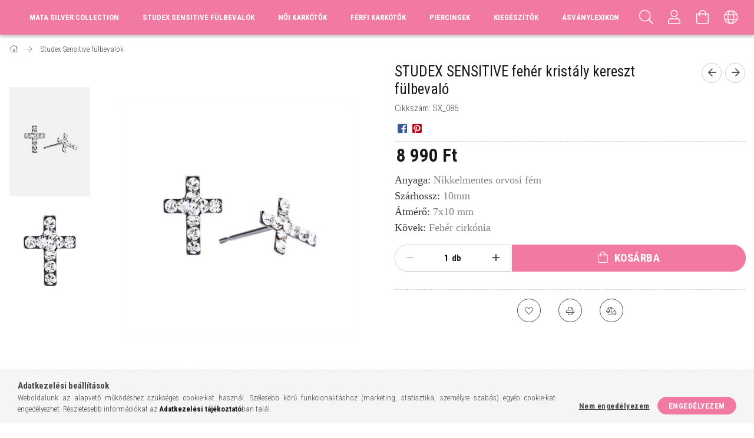

--- FILE ---
content_type: text/html; charset=UTF-8
request_url: https://matabeads.hu/STUDEX-SENSITIVE-feher-kristaly-kereszt-fulbevalo
body_size: 22862
content:
<!DOCTYPE html>
<html lang="hu">
<head>
    <meta content="width=device-width, initial-scale=1.0" name="viewport">
    <link rel="preload" href="https://matabeads.hu/!common_design/own/fonts/1700/customicons/custom-icons.woff2" as="font" type="font/woff2" crossorigin>
    <link rel="preload" href="https://matabeads.hu/!common_design/own/fonts/fontawesome-5.8.1/css/light.min.css" as="style">
    <link rel="stylesheet" href="https://matabeads.hu/!common_design/own/fonts/fontawesome-5.8.1/css/light.min.css" media="print" onload="this.media='all'">
    <noscript>
        <link rel="stylesheet" href="https://matabeads.hu/!common_design/own/fonts/fontawesome-5.8.1/css/light.min.css" />
    </noscript>
    <link rel="preconnect" href="https://fonts.gstatic.com">
    <link rel="preload" href="https://fonts.googleapis.com/css2?family=Roboto+Condensed:wght@300;400;700&display=swap&subset=latin-ext" as="style">
    <link rel="stylesheet" href="https://fonts.googleapis.com/css2?family=Roboto+Condensed:wght@300;400;700&display=swap&subset=latin-ext" media="print" onload="this.media='all'">
    <noscript>
        <link rel="stylesheet" href="https://fonts.googleapis.com/css2?family=Roboto+Condensed:wght@300;400;700&display=swap&subset=latin-ext">
    </noscript>
    <meta charset="utf-8">
<meta name="description" content="STUDEX SENSITIVE fehér kristály kereszt fülbevaló, Anyaga: Nikkelmentes orvosi fém Szárhossz: 10mm Átmérő: 7x10 mm Kövek: Fehér cirkónia, MataBeads">
<meta name="robots" content="index, follow">
<meta http-equiv="X-UA-Compatible" content="IE=Edge">
<meta property="og:site_name" content="MataBeads" />
<meta property="og:title" content="STUDEX SENSITIVE fehér kristály kereszt fülbevaló - MataBead">
<meta property="og:description" content="STUDEX SENSITIVE fehér kristály kereszt fülbevaló, Anyaga: Nikkelmentes orvosi fém Szárhossz: 10mm Átmérő: 7x10 mm Kövek: Fehér cirkónia, MataBeads">
<meta property="og:type" content="product">
<meta property="og:url" content="https://matabeads.hu/STUDEX-SENSITIVE-feher-kristaly-kereszt-fulbevalo">
<meta property="og:image" content="https://matabeads.hu/img/57332/SX_086/SX_086.jpg">
<meta name="dc.title" content="STUDEX SENSITIVE fehér kristály kereszt fülbevaló - MataBead">
<meta name="dc.description" content="STUDEX SENSITIVE fehér kristály kereszt fülbevaló, Anyaga: Nikkelmentes orvosi fém Szárhossz: 10mm Átmérő: 7x10 mm Kövek: Fehér cirkónia, MataBeads">
<meta name="dc.publisher" content="MataBeads">
<meta name="dc.language" content="hu">
<meta name="theme-color" content="#f088f0">
<meta name="msapplication-TileColor" content="#f088f0">
<meta name="mobile-web-app-capable" content="yes">
<meta name="apple-mobile-web-app-capable" content="yes">
<meta name="MobileOptimized" content="320">
<meta name="HandheldFriendly" content="true">

<title>STUDEX SENSITIVE fehér kristály kereszt fülbevaló - MataBead</title>


<script>
var service_type="shop";
var shop_url_main="https://matabeads.hu";
var actual_lang="hu";
var money_len="0";
var money_thousend=" ";
var money_dec=",";
var shop_id=57332;
var unas_design_url="https:"+"/"+"/"+"matabeads.hu"+"/"+"!common_design"+"/"+"base"+"/"+"001706"+"/";
var unas_design_code='001706';
var unas_base_design_code='1700';
var unas_design_ver=3;
var unas_design_subver=3;
var unas_shop_url='https://matabeads.hu';
var responsive="yes";
var config_plus=new Array();
config_plus['product_tooltip']=1;
config_plus['cart_redirect']=1;
config_plus['money_type']='Ft';
config_plus['money_type_display']='Ft';
var lang_text=new Array();

var UNAS = UNAS || {};
UNAS.shop={"base_url":'https://matabeads.hu',"domain":'matabeads.hu',"username":'matabeads.unas.hu',"id":57332,"lang":'hu',"currency_type":'Ft',"currency_code":'HUF',"currency_rate":'1',"currency_length":0,"base_currency_length":0,"canonical_url":'https://matabeads.hu/STUDEX-SENSITIVE-feher-kristaly-kereszt-fulbevalo'};
UNAS.design={"code":'001706',"page":'artdet'};
UNAS.api_auth="3d773468e4839375484392fc731670ce";
UNAS.customer={"email":'',"id":0,"group_id":0,"without_registration":0};
UNAS.shop["category_id"]="573919";
UNAS.shop["sku"]="SX_086";
UNAS.shop["product_id"]="192340348";
UNAS.shop["only_private_customer_can_purchase"] = false;
 

UNAS.text = {
    "button_overlay_close": `Bezár`,
    "popup_window": `Felugró ablak`,
    "list": `lista`,
    "updating_in_progress": `frissítés folyamatban`,
    "updated": `frissítve`,
    "is_opened": `megnyitva`,
    "is_closed": `bezárva`,
    "deleted": `törölve`,
    "consent_granted": `hozzájárulás megadva`,
    "consent_rejected": `hozzájárulás elutasítva`,
    "field_is_incorrect": `mező hibás`,
    "error_title": `Hiba!`,
    "product_variants": `termék változatok`,
    "product_added_to_cart": `A termék a kosárba került`,
    "product_added_to_cart_with_qty_problem": `A termékből csak [qty_added_to_cart] [qty_unit] került kosárba`,
    "product_removed_from_cart": `A termék törölve a kosárból`,
    "reg_title_name": `Név`,
    "reg_title_company_name": `Cégnév`,
    "number_of_items_in_cart": `Kosárban lévő tételek száma`,
    "cart_is_empty": `A kosár üres`,
    "cart_updated": `A kosár frissült`
};


UNAS.text["delete_from_compare"]= `Törlés összehasonlításból`;
UNAS.text["comparison"]= `Összehasonlítás`;

UNAS.text["delete_from_favourites"]= `Törlés a kedvencek közül`;
UNAS.text["add_to_favourites"]= `Kedvencekhez`;






window.lazySizesConfig=window.lazySizesConfig || {};
window.lazySizesConfig.loadMode=1;
window.lazySizesConfig.loadHidden=false;

window.dataLayer = window.dataLayer || [];
function gtag(){dataLayer.push(arguments)};
gtag('js', new Date());
</script>

<script src="https://matabeads.hu/!common_packages/jquery/jquery-3.2.1.js?mod_time=1690980618"></script>
<script src="https://matabeads.hu/!common_packages/jquery/plugins/migrate/migrate.js?mod_time=1690980618"></script>
<script src="https://matabeads.hu/!common_packages/jquery/plugins/tippy/popper-2.4.4.min.js?mod_time=1690980618"></script>
<script src="https://matabeads.hu/!common_packages/jquery/plugins/tippy/tippy-bundle.umd.min.js?mod_time=1690980618"></script>
<script src="https://matabeads.hu/!common_packages/jquery/plugins/autocomplete/autocomplete.js?mod_time=1751452520"></script>
<script src="https://matabeads.hu/!common_packages/jquery/plugins/cookie/cookie.js?mod_time=1690980618"></script>
<script src="https://matabeads.hu/!common_packages/jquery/plugins/tools/tools-1.2.7.js?mod_time=1690980618"></script>
<script src="https://matabeads.hu/!common_packages/jquery/plugins/lazysizes/lazysizes.min.js?mod_time=1690980618"></script>
<script src="https://matabeads.hu/!common_packages/jquery/own/shop_common/exploded/common.js?mod_time=1764831094"></script>
<script src="https://matabeads.hu/!common_packages/jquery/own/shop_common/exploded/common_overlay.js?mod_time=1754986322"></script>
<script src="https://matabeads.hu/!common_packages/jquery/own/shop_common/exploded/common_shop_popup.js?mod_time=1754991412"></script>
<script src="https://matabeads.hu/!common_packages/jquery/own/shop_common/exploded/common_start_checkout.js?mod_time=1752056294"></script>
<script src="https://matabeads.hu/!common_packages/jquery/own/shop_common/exploded/design_1500.js?mod_time=1725525511"></script>
<script src="https://matabeads.hu/!common_packages/jquery/own/shop_common/exploded/function_change_address_on_order_methods.js?mod_time=1752056294"></script>
<script src="https://matabeads.hu/!common_packages/jquery/own/shop_common/exploded/function_check_password.js?mod_time=1751452520"></script>
<script src="https://matabeads.hu/!common_packages/jquery/own/shop_common/exploded/function_check_zip.js?mod_time=1767692286"></script>
<script src="https://matabeads.hu/!common_packages/jquery/own/shop_common/exploded/function_compare.js?mod_time=1751452520"></script>
<script src="https://matabeads.hu/!common_packages/jquery/own/shop_common/exploded/function_customer_addresses.js?mod_time=1725525511"></script>
<script src="https://matabeads.hu/!common_packages/jquery/own/shop_common/exploded/function_delivery_point_select.js?mod_time=1751452520"></script>
<script src="https://matabeads.hu/!common_packages/jquery/own/shop_common/exploded/function_favourites.js?mod_time=1725525511"></script>
<script src="https://matabeads.hu/!common_packages/jquery/own/shop_common/exploded/function_infinite_scroll.js?mod_time=1758625002"></script>
<script src="https://matabeads.hu/!common_packages/jquery/own/shop_common/exploded/function_language_and_currency_change.js?mod_time=1751452520"></script>
<script src="https://matabeads.hu/!common_packages/jquery/own/shop_common/exploded/function_param_filter.js?mod_time=1764233415"></script>
<script src="https://matabeads.hu/!common_packages/jquery/own/shop_common/exploded/function_postsale.js?mod_time=1751452520"></script>
<script src="https://matabeads.hu/!common_packages/jquery/own/shop_common/exploded/function_product_print.js?mod_time=1725525511"></script>
<script src="https://matabeads.hu/!common_packages/jquery/own/shop_common/exploded/function_product_subscription.js?mod_time=1751452520"></script>
<script src="https://matabeads.hu/!common_packages/jquery/own/shop_common/exploded/function_recommend.js?mod_time=1751452520"></script>
<script src="https://matabeads.hu/!common_packages/jquery/own/shop_common/exploded/function_saved_cards.js?mod_time=1751452520"></script>
<script src="https://matabeads.hu/!common_packages/jquery/own/shop_common/exploded/function_saved_filter_delete.js?mod_time=1751452520"></script>
<script src="https://matabeads.hu/!common_packages/jquery/own/shop_common/exploded/function_search_smart_placeholder.js?mod_time=1751452520"></script>
<script src="https://matabeads.hu/!common_packages/jquery/own/shop_common/exploded/function_vote.js?mod_time=1725525511"></script>
<script src="https://matabeads.hu/!common_packages/jquery/own/shop_common/exploded/page_cart.js?mod_time=1767791927"></script>
<script src="https://matabeads.hu/!common_packages/jquery/own/shop_common/exploded/page_customer_addresses.js?mod_time=1768291154"></script>
<script src="https://matabeads.hu/!common_packages/jquery/own/shop_common/exploded/page_order_checkout.js?mod_time=1725525511"></script>
<script src="https://matabeads.hu/!common_packages/jquery/own/shop_common/exploded/page_order_details.js?mod_time=1725525511"></script>
<script src="https://matabeads.hu/!common_packages/jquery/own/shop_common/exploded/page_order_methods.js?mod_time=1760086916"></script>
<script src="https://matabeads.hu/!common_packages/jquery/own/shop_common/exploded/page_order_return.js?mod_time=1725525511"></script>
<script src="https://matabeads.hu/!common_packages/jquery/own/shop_common/exploded/page_order_send.js?mod_time=1725525511"></script>
<script src="https://matabeads.hu/!common_packages/jquery/own/shop_common/exploded/page_order_subscriptions.js?mod_time=1751452520"></script>
<script src="https://matabeads.hu/!common_packages/jquery/own/shop_common/exploded/page_order_verification.js?mod_time=1752056294"></script>
<script src="https://matabeads.hu/!common_packages/jquery/own/shop_common/exploded/page_product_details.js?mod_time=1751452520"></script>
<script src="https://matabeads.hu/!common_packages/jquery/own/shop_common/exploded/page_product_list.js?mod_time=1725525511"></script>
<script src="https://matabeads.hu/!common_packages/jquery/own/shop_common/exploded/page_product_reviews.js?mod_time=1751452520"></script>
<script src="https://matabeads.hu/!common_packages/jquery/own/shop_common/exploded/page_reg.js?mod_time=1756187462"></script>
<script src="https://matabeads.hu/!common_packages/jquery/plugins/hoverintent/hoverintent.js?mod_time=1690980618"></script>
<script src="https://matabeads.hu/!common_packages/jquery/own/shop_tooltip/shop_tooltip.js?mod_time=1753441723"></script>
<script src="https://matabeads.hu/!common_packages/jquery/plugins/responsive_menu/responsive_menu-unas.js?mod_time=1690980618"></script>
<script src="https://matabeads.hu/!common_packages/jquery/plugins/slick/slick.min.js?mod_time=1690980618"></script>
<script src="https://matabeads.hu/!common_design/base/001700/main.js?mod_time=1751452521"></script>
<script src="https://matabeads.hu/!common_packages/jquery/plugins/photoswipe/photoswipe.min.js?mod_time=1690980618"></script>
<script src="https://matabeads.hu/!common_packages/jquery/plugins/photoswipe/photoswipe-ui-default.min.js?mod_time=1690980618"></script>

<link href="https://matabeads.hu/temp/shop_57332_264783d2e7ca837deca2ccf8dbc03b26.css?mod_time=1768652805" rel="stylesheet" type="text/css">

<link href="https://matabeads.hu/STUDEX-SENSITIVE-feher-kristaly-kereszt-fulbevalo" rel="canonical">
<link id="favicon-16x16" rel="icon" type="image/png" href="https://matabeads.hu/shop_ordered/57332/pic/ez.png" sizes="16x16">
<script>
        var google_consent=1;
    
        gtag('consent', 'default', {
           'ad_storage': 'denied',
           'ad_user_data': 'denied',
           'ad_personalization': 'denied',
           'analytics_storage': 'denied',
           'functionality_storage': 'denied',
           'personalization_storage': 'denied',
           'security_storage': 'granted'
        });

    
        gtag('consent', 'update', {
           'ad_storage': 'denied',
           'ad_user_data': 'denied',
           'ad_personalization': 'denied',
           'analytics_storage': 'denied',
           'functionality_storage': 'denied',
           'personalization_storage': 'denied',
           'security_storage': 'granted'
        });

        </script>
    
    <script>
    var facebook_pixel=1;
    /* <![CDATA[ */
        !function(f,b,e,v,n,t,s){if(f.fbq)return;n=f.fbq=function(){n.callMethod?
            n.callMethod.apply(n,arguments):n.queue.push(arguments)};if(!f._fbq)f._fbq=n;
            n.push=n;n.loaded=!0;n.version='2.0';n.queue=[];t=b.createElement(e);t.async=!0;
            t.src=v;s=b.getElementsByTagName(e)[0];s.parentNode.insertBefore(t,s)}(window,
                document,'script','//connect.facebook.net/en_US/fbevents.js');

        fbq('init', 'https://www.facebook');
                fbq('track', 'PageView', {}, {eventID:'PageView.aWyO-zdCazAmRNBaIvztyAAAWgE'});
        
        fbq('track', 'ViewContent', {
            content_name: 'STUDEX SENSITIVE fehér kristály kereszt fülbevaló',
            content_category: 'Studex Sensitive  fülbevalók',
            content_ids: ['SX_086'],
            contents: [{'id': 'SX_086', 'quantity': '1'}],
            content_type: 'product',
            value: 8990,
            currency: 'HUF'
        }, {eventID:'ViewContent.aWyO-zdCazAmRNBaIvztyAAAWgE'});

        
        $(document).ready(function() {
            $(document).on("addToCart", function(event, product_array){
                facebook_event('AddToCart',{
					content_name: product_array.name,
					content_category: product_array.category,
					content_ids: [product_array.sku],
					contents: [{'id': product_array.sku, 'quantity': product_array.qty}],
					content_type: 'product',
					value: product_array.price,
					currency: 'HUF'
				}, {eventID:'AddToCart.' + product_array.event_id});
            });

            $(document).on("addToFavourites", function(event, product_array){
                facebook_event('AddToWishlist', {
                    content_ids: [product_array.sku],
                    content_type: 'product'
                }, {eventID:'AddToFavourites.' + product_array.event_id});
            });
        });

    /* ]]> */
    </script>

    
    
    
</head>

<body class='design_ver3 design_subver1 design_subver2 design_subver3' id="ud_shop_artdet">
    <div id="fb-root"></div>
    <script>
        window.fbAsyncInit = function() {
            FB.init({
                xfbml            : true,
                version          : 'v22.0'
            });
        };
    </script>
    <script async defer crossorigin="anonymous" src="https://connect.facebook.net/hu_HU/sdk.js"></script>
    <div id="image_to_cart" style="display:none; position:absolute; z-index:100000;"></div>
<div class="overlay_common overlay_warning" id="overlay_cart_add"></div>
<script>$(document).ready(function(){ overlay_init("cart_add",{"onBeforeLoad":false}); });</script>
<div id="overlay_login_outer"></div>	
	<script>
	$(document).ready(function(){
	    var login_redir_init="";

		$("#overlay_login_outer").overlay({
			onBeforeLoad: function() {
                var login_redir_temp=login_redir_init;
                if (login_redir_act!="") {
                    login_redir_temp=login_redir_act;
                    login_redir_act="";
                }

									$.ajax({
						type: "GET",
						async: true,
						url: "https://matabeads.hu/shop_ajax/ajax_popup_login.php",
						data: {
							shop_id:"57332",
							lang_master:"hu",
                            login_redir:login_redir_temp,
							explicit:"ok",
							get_ajax:"1"
						},
						success: function(data){
							$("#overlay_login_outer").html(data);
							if (unas_design_ver >= 5) $("#overlay_login_outer").modal('show');
							$('#overlay_login1 input[name=shop_pass_login]').keypress(function(e) {
								var code = e.keyCode ? e.keyCode : e.which;
								if(code.toString() == 13) {		
									document.form_login_overlay.submit();		
								}	
							});	
						}
					});
								},
			top: 50,
			mask: {
	color: "#000000",
	loadSpeed: 200,
	maskId: "exposeMaskOverlay",
	opacity: 0.7
},
			closeOnClick: (config_plus['overlay_close_on_click_forced'] === 1),
			onClose: function(event, overlayIndex) {
				$("#login_redir").val("");
			},
			load: false
		});
		
			});
	function overlay_login() {
		$(document).ready(function(){
			$("#overlay_login_outer").overlay().load();
		});
	}
	function overlay_login_remind() {
        if (unas_design_ver >= 5) {
            $("#overlay_remind").overlay().load();
        } else {
            $(document).ready(function () {
                $("#overlay_login_outer").overlay().close();
                setTimeout('$("#overlay_remind").overlay().load();', 250);
            });
        }
	}

    var login_redir_act="";
    function overlay_login_redir(redir) {
        login_redir_act=redir;
        $("#overlay_login_outer").overlay().load();
    }
	</script>  
	<div class="overlay_common overlay_info" id="overlay_remind"></div>
<script>$(document).ready(function(){ overlay_init("remind",[]); });</script>

	<script>
    	function overlay_login_error_remind() {
		$(document).ready(function(){
			load_login=0;
			$("#overlay_error").overlay().close();
			setTimeout('$("#overlay_remind").overlay().load();', 250);	
		});
	}
	</script>  
	<div class="overlay_common overlay_info" id="overlay_newsletter"></div>
<script>$(document).ready(function(){ overlay_init("newsletter",[]); });</script>

<script>
function overlay_newsletter() {
    $(document).ready(function(){
        $("#overlay_newsletter").overlay().load();
    });
}
</script>
<div class="overlay_common overlay_error" id="overlay_script"></div>
<script>$(document).ready(function(){ overlay_init("script",[]); });</script>
    <script>
    $(document).ready(function() {
        $.ajax({
            type: "GET",
            url: "https://matabeads.hu/shop_ajax/ajax_stat.php",
            data: {master_shop_id:"57332",get_ajax:"1"}
        });
    });
    </script>
    

<div id="container" class="page_shop_artdet_SX_086 page-nobox"> 
	

    <header class="header js-header">
        <div class="header-container container usn">
            <div class="header-inner d-flex no-gutters align-items-center justify-content-between">
                
                <div class="col header-menus px-4 align-self-stretch d-none d-xl-block">
                    <div class="main-menu h-100 text-center">
                        <ul class="main-menu__list d-xl-inline-flex align-items-center h-100">
                            




    <li class='cat-box__item cat-box__item-level-0 has-item js-cat-menu-702492  cat-dropdown--narrow'>
        <a class='cat-box__name' href='https://matabeads.hu/sct/702492/Mata-Silver-Collection'
            >
           <div class="cat-box__name-text line-clamp--3-12">Mata Silver Collection</div>
        </a>
    

        <div class="cat-box__level-0 drop-shadow-b no-gutters ">
            

            
                <div class="col cat-box__inner-levels h-100 d-flex flex-column position-relative">
                    
<div class="cat-box__level-1 mb-4">
    <a class="cat-box__level-1-name d-block line-height-12 js-cat-menu-397863" href="https://matabeads.hu/spl/397863/Secret-Beauty-Collection">
        Secret Beauty Collection

        
    </a>
    
</div>

<div class="cat-box__level-1 mb-4">
    <a class="cat-box__level-1-name d-block line-height-12 js-cat-menu-874885" href="https://matabeads.hu/spl/874885/Zodiac-collection">
        Zodiac collection

        
    </a>
    
</div>

<div class="cat-box__level-1 mb-4">
    <a class="cat-box__level-1-name d-block line-height-12 js-cat-menu-808855" href="https://matabeads.hu/spl/808855/Summertime-collection">
        Summertime collection

        
    </a>
    
</div>

<div class="cat-box__level-1 mb-4">
    <a class="cat-box__level-1-name d-block line-height-12 js-cat-menu-745530" href="https://matabeads.hu/spl/745530/Charm-collection">
        Charm collection

        
    </a>
    
</div>

<div class="cat-box__level-1 mb-4">
    <a class="cat-box__level-1-name d-block line-height-12 js-cat-menu-185262" href="https://matabeads.hu/spl/185262/Mata-Silver-Fulbevalok">
        Mata Silver Fülbevalók

        
    </a>
    
</div>

<div class="cat-box__level-1 mb-4">
    <a class="cat-box__level-1-name d-block line-height-12 js-cat-menu-513743" href="https://matabeads.hu/spl/513743/Mata-Silver-Nyaklancok">
        Mata Silver Nyakláncok

        
    </a>
    
</div>

<div class="cat-box__level-1 mb-4">
    <a class="cat-box__level-1-name d-block line-height-12 js-cat-menu-665739" href="https://matabeads.hu/Mata-Silver-Kids">
        Mata Silver Kid&#039;s

        
    </a>
    
</div>

                </div>

                
            
        </div>

    
    </li>

    <li class='cat-box__item cat-box__item-level-0 js-cat-menu-573919  cat-dropdown--narrow'>
        <a class='cat-box__name' href='https://matabeads.hu/spl/573919/Studex-Sensitive-fulbevalok'
            >
           <div class="cat-box__name-text line-clamp--3-12">Studex Sensitive  fülbevalók</div>
        </a>
    
    </li>

    <li class='cat-box__item cat-box__item-level-0 js-cat-menu-967065  cat-dropdown--narrow'>
        <a class='cat-box__name' href='https://matabeads.hu/spl/967065/Noi-karkotok'
            >
           <div class="cat-box__name-text line-clamp--3-12">Női karkötők</div>
        </a>
    
    </li>

    <li class='cat-box__item cat-box__item-level-0 js-cat-menu-167249  cat-dropdown--narrow'>
        <a class='cat-box__name' href='https://matabeads.hu/spl/167249/Ferfi-karkotok'
            >
           <div class="cat-box__name-text line-clamp--3-12">Férfi karkötők</div>
        </a>
    
    </li>

    <li class='cat-box__item cat-box__item-level-0 has-item js-cat-menu-291280  cat-dropdown--narrow'>
        <a class='cat-box__name' href='https://matabeads.hu/sct/291280/Piercingek'
            >
           <div class="cat-box__name-text line-clamp--3-12">Piercingek</div>
        </a>
    

        <div class="cat-box__level-0 drop-shadow-b no-gutters ">
            

            
                <div class="col cat-box__inner-levels h-100 d-flex flex-column position-relative">
                    
<div class="cat-box__level-1 mb-4">
    <a class="cat-box__level-1-name d-block line-height-12 js-cat-menu-671926" href="https://matabeads.hu/spl/671926/Fulpiercing">
        Fülpiercing

        
    </a>
    
</div>

<div class="cat-box__level-1 mb-4">
    <a class="cat-box__level-1-name d-block line-height-12 js-cat-menu-844443" href="https://matabeads.hu/spl/844443/Koldok-piercing">
        Köldök piercing

        
    </a>
    
</div>

<div class="cat-box__level-1 mb-4">
    <a class="cat-box__level-1-name d-block line-height-12 js-cat-menu-276888" href="https://matabeads.hu/spl/276888/Orrpiercing">
        Orrpiercing

        
    </a>
    
</div>

                </div>

                
            
        </div>

    
    </li>

    <li class='cat-box__item cat-box__item-level-0 js-cat-menu-977089  cat-dropdown--narrow'>
        <a class='cat-box__name' href='https://matabeads.hu/spl/977089/Kiegeszitok'
            >
           <div class="cat-box__name-text line-clamp--3-12">Kiegészítők</div>
        </a>
    
    </li>


                            <li class="menu_item_plus menu_item_1" id="d_menu_item_id_188148"><a href="https://matabeads.hu/asvanykarkoto" target="_top">Ásványlexikon</a></li><li class="menu_item_plus menu_item_2" id="d_menu_item_id_877949"><a href="https://matabeads.hu/fogyaszto-barat" target="_top">Képes vásárlói tájékoztató</a></li>
                        </ul>
                    </div>
                </div>
                <div class="col-auto header-buttons align-self-stretch d-flex no-gutters justify-content-end align-items-center ml-auto">
                    <div class="cat-box js-dropdown-container d-flex align-items-center align-self-stretch">
                        <button class="cat-box__btn cat-box__btn--mobile header-btn js-dropdown--btn dropdown--btn d-xl-none" aria-label="hamburger menu">
                            <span class="cat-box__btn-icon header-icon"><span></span><span></span><span></span><span></span></span>
                        </button>
                        <div class="cat-box__dropdown dropdown--content js-dropdown--content">
                            <div class="cat-box--mobile h-100">
                                <div id="responsive_cat_menu"><div id="responsive_cat_menu_content"><script>var responsive_menu='$(\'#responsive_cat_menu ul\').responsive_menu({ajax_type: "GET",ajax_param_str: "cat_key|aktcat",ajax_url: "https://matabeads.hu/shop_ajax/ajax_box_cat.php",ajax_data: "master_shop_id=57332&lang_master=hu&get_ajax=1&type=responsive_call&box_var_name=shop_cat&box_var_already=no&box_var_responsive=yes&box_var_scroll_top=no&box_var_section=content&box_var_highlight=yes&box_var_type=normal&box_var_multilevel_id=responsive_cat_menu",menu_id: "responsive_cat_menu",scroll_top: "no"});'; </script><div class="responsive_menu"><div class="responsive_menu_nav"><div class="responsive_menu_navtop"><div class="responsive_menu_back "></div><div class="responsive_menu_title ">&nbsp;</div><div class="responsive_menu_close "></div></div><div class="responsive_menu_navbottom"></div></div><div class="responsive_menu_content"><ul style="display:none;"><li><div class="next_level_arrow"></div><span class="ajax_param">702492|573919</span><a href="https://matabeads.hu/sct/702492/Mata-Silver-Collection" class="text_small has_child resp_clickable" onclick="return false;">Mata Silver Collection</a></li><li class="active_menu"><span class="ajax_param">573919|573919</span><a href="https://matabeads.hu/spl/573919/Studex-Sensitive-fulbevalok" class="text_small resp_clickable" onclick="return false;">Studex Sensitive  fülbevalók</a></li><li><span class="ajax_param">967065|573919</span><a href="https://matabeads.hu/spl/967065/Noi-karkotok" class="text_small resp_clickable" onclick="return false;">Női karkötők</a></li><li><span class="ajax_param">167249|573919</span><a href="https://matabeads.hu/spl/167249/Ferfi-karkotok" class="text_small resp_clickable" onclick="return false;">Férfi karkötők</a></li><li><div class="next_level_arrow"></div><span class="ajax_param">291280|573919</span><a href="https://matabeads.hu/sct/291280/Piercingek" class="text_small has_child resp_clickable" onclick="return false;">Piercingek</a></li><li><span class="ajax_param">977089|573919</span><a href="https://matabeads.hu/spl/977089/Kiegeszitok" class="text_small resp_clickable" onclick="return false;">Kiegészítők</a></li><li class="responsive_menu_item_page"><span class="ajax_param">9999999188148|0</span><a href="https://matabeads.hu/asvanykarkoto" class="text_small responsive_menu_page resp_clickable" onclick="return false;" target="_top">Ásványlexikon</a></li><li class="responsive_menu_item_page"><span class="ajax_param">9999999877949|0</span><a href="https://matabeads.hu/fogyaszto-barat" class="text_small responsive_menu_page resp_clickable" onclick="return false;" target="_top">Képes vásárlói tájékoztató</a></li></ul></div></div></div></div>
                            </div>
                        </div>
                    </div>
                    <div class="search js-dropdown-container d-flex align-items-center align-self-stretch browser-is-chrome">
    <button class="search__btn header-btn js-dropdown--btn dropdown--btn" aria-label="Keresés">
        <span class="search__icon icon--search header-icon"></span>
    </button>
    <div class="search__content-wrap js-dropdown--content dropdown--content">
        <div id="box_search_content" class="position-relative">
            <form name="form_include_search" id="form_include_search" action="https://matabeads.hu/shop_search.php" method="get">
                <input data-stay-visible-breakpoint="10000" name="search" id="box_search_input" value=""
                       type="text" pattern=".{3,100}" maxlength="100" class="text_small ac_input js-search-input"
                       title="Hosszabb kereső kifejezést írjon be!" placeholder="Keresés"
                       autocomplete="off" required
                >
                <div class="search__search-btn-outer">
                    <button class="search__search-btn btn--text text-center icon--arrow-right" type="submit" title="Keresés"></button>
                </div>
                <div class="search__loading">
                    <div class="loading-spinner--small"></div>
                </div>
            </form>
            <div class="ac_results"></div>
        </div>
    </div>
</div>
<script>
    $(document).ready(function(){
        $(document).on('smartSearchInputLoseFocus', function(){
            if ($('.js-search-smart-autocomplete').length>0) {
                setTimeout(function () {
                    let height = $(window).height() - ($('.js-search-smart-autocomplete').offset().top - $(window).scrollTop()) - 20;
                    $('.search-smart-autocomplete').css('max-height', height + 'px');
                }, 300);
            }
        });
    });
</script>


                    


    
        <div class="profile js-dropdown-container d-flex align-items-center align-self-stretch">
            <button class="profile__btn header-btn js-profile-btn js-dropdown--btn dropdown--btn" aria-label="Profil" id="profile__btn">
                <span class="profile__btn-icon header-icon icon--head"></span>
            </button>
            

            
                <div class="profile__dropdown dropdown--content dropdown--content-r js-dropdown--content">
                    

                    

                        <form name="form_login" action="https://matabeads.hu/shop_logincheck.php" method="post"><input name="file_back" type="hidden" value="/STUDEX-SENSITIVE-feher-kristaly-kereszt-fulbevalo"><input type="hidden" name="login_redir" value="" id="login_redir">
                        <div class="login-box__form-inner border-bottom py-3 px-4">
                             <input name="shop_user_login" id="shop_user_login" type="text" maxlength="100" class="mb-3" placeholder="Email" autocapitalize="off">
                             <input name="shop_pass_login" id="shop_pass_login" type="password" maxlength="100" class="mb-3" placeholder="Jelszó" autocapitalize="off">

                            <div class="login-box__login-buttons d-flex mb-3">
                                

                                
                                <iframe class="google_login mr-2 overflow-hidden" src="https://cluster3.unas.hu/shop_google_login.php?url=https%3A%2F%2Fmatabeads.hu&text=Bel%C3%A9p%C3%A9s+Google+fi%C3%B3kkal&type=&align=center&design=%2Fbase%2F001706%2F"></iframe>
                                
                                <button class="flex-grow-1 btn btn--primary" type="submit">Belép</button>
                            </div>
                        </div>
                        </form>

                        <div class="login-box__other-buttons pt-4 px-4">
                            
                            <div class="btn-wrap">
                                <button type="button" class="login-box__remind-btn btn--link" onclick="overlay_login_remind()">Elfelejtettem a jelszavamat</button>
                            </div>
                            
                            <div class="btn-wrap">
                                <a class="login-box__reg-btn btn btn--link" href="https://matabeads.hu/shop_reg.php?no_reg=0">Regisztráció</a>
                            </div>
                        </div>
                    
				</div>
            
        </div>
    

                    


    <div id='box_cart_content' class='cart d-flex align-items-center align-self-stretch js-dropdown-container'>



<button class="cart-box__btn header-btn js-dropdown--btn dropdown--btn" aria-label="Kosár megtekintése">
    <span class="cart-box__btn-icon header-icon icon--cart">
        
    </span>
</button>
<div class='dropdown--content dropdown--content-r js-dropdown--content cart-box__dropdown'>

    

    
        <div class="cart-box__empty">
            
                <span class="cart-box__empty-text">A kosár üres.</span>
            

            

            <a class="cart-box__jump-to-products-btn btn--link color--primary" href="https://matabeads.hu/sct/0/">Vásárláshoz kattintson ide!</a>

            
        </div>
    
</div>





</div>


                    <div class="lang-and-cur js-lang-and-cur js-dropdown-container align-items-center align-self-stretch">
                        <button class="lang-and-cur__btn header-btn js-dropdown--btn dropdown--btn" aria-label="Nyelv váltás Pénznem váltás">
                            <span class="lang-and-cur__btn-icon icon--globe header-icon"></span>
                        </button>
                        <div class="lang-and-cur__dropdown dropdown--content dropdown--content-r js-dropdown--content text-center">
                            <div class="lang">
                                <div class="lang__content py-3"></div>
                            </div>
                            <div class="currency">
                                <div class="currency__content pt-3">

    <form action="https://matabeads.hu/shop_moneychange.php" name="form_moneychange" method="post"><input name="file_back" type="hidden" value="/STUDEX-SENSITIVE-feher-kristaly-kereszt-fulbevalo">

    <div class="form-group fs-0">
        <input class="currency__radio" id="-1" type="radio" name="session_money_select" value="-1"  checked>
        <label class="currency__label" for="-1">Ft (HUF)</label>

        
            <input class="currency__radio" id="0" onclick="document.form_moneychange.submit();" type="radio" name="session_money_select" value="0" >
            <label class="currency__label" for="0">EUR - €</label>
        
    </div>

    </form>

</div>
                            </div>
                        </div>
                    </div>
                </div>
            </div>
        </div>
    </header>

    <main class="content container py-3 py-sm-4 js-content">
        <div class='main__breadcrumb'><div id='breadcrumb'><div class="breadcrumb">
    <span class="breadcrumb__item breadcrumb__home is-clickable ">
        
        <a href="https://matabeads.hu/sct/0/" class="breadcrumb-link breadcrumb-home-link" title="Főkategória">
        
            <span class='breadcrumb__text'>Főkategória</span>
        
        </a>
        
    </span>
    
        <span class="breadcrumb__item">
            
            <a href="https://matabeads.hu/spl/573919/Studex-Sensitive-fulbevalok" class="breadcrumb-link">
                <span class="breadcrumb__text">Studex Sensitive  fülbevalók</span>
            </a>
            

            

            <script>
                    $("document").ready(function(){
                        $(".js-cat-menu-573919").addClass("is-selected");
                    });
                </script>
        </span>
    
</div></div></div>
        <div class='main__title'></div>
        <div class='main__content'><div id='page_content_outer'>
























    <script>
                var $activeProductImg = '.js-slick--alts .slick-slide img';
        var $productImgContainer = '.js-slick--alts';
        var $slickContainerThumbs = '.js-slick--thumbs';
        var $clickElementToInitPs = '.slick-slide';
        
        var initPhotoSwipeFromDOM = function() {
            var $pswp = $('.pswp')[0];
            var $psDatas = $('.photoSwipeDatas');

            $psDatas.each( function() {
                let $pics = $(this),
                    getItems = function() {
                        let items = [];
                        $pics.find('a').each(function() {
                            let $href   = $(this).attr('href'),
                                $size   = $(this).data('size').split('x'),
                                $width  = $size[0],
                                $height = $size[1];

                            let item = {
                                src : $href,
                                w   : $width,
                                h   : $height
                            }

                            items.push(item);
                        });
                        return items;
                    }

                let items = getItems();

                $($productImgContainer).on('click', $clickElementToInitPs, function(event) {
                    event.preventDefault();

                    let $index = $(this).index();
                    let options = {
                        index: $index,
                        history: false,
                        bgOpacity: 1,
                        shareEl: false,
                        showHideOpacity: false,
                        getThumbBoundsFn: function(index) {
                            let thumbnail = document.querySelectorAll($activeProductImg)[index];
                            let pageYScroll = window.pageYOffset || document.documentElement.scrollTop;
                            let zoomedImgHeight = items[index].h;
                            let zoomedImgWidth = items[index].w;
                            let zoomedImgRatio = zoomedImgHeight / zoomedImgWidth;
                            let rect = thumbnail.getBoundingClientRect();
                            let zoomableImgHeight = rect.height;
                            let zoomableImgWidth = rect.width;
                            let zoomableImgRatio = (zoomableImgHeight / zoomableImgWidth);
                            let offsetY = 0;
                            let offsetX = 0;
                            let returnWidth = zoomableImgWidth;

                            if (zoomedImgRatio < 1) { /* a nagyított kép fekvő */
                                if (zoomedImgWidth < zoomableImgWidth) { /*A nagyított kép keskenyebb */
                                    offsetX = (zoomableImgWidth - zoomedImgWidth) / 2;
                                    offsetY = (Math.abs(zoomableImgHeight - zoomedImgHeight)) / 2;
                                    returnWidth = zoomedImgWidth;
                                } else { /*A nagyított kép szélesebb */
                                    offsetY = (zoomableImgHeight - (zoomableImgWidth * zoomedImgRatio)) / 2;
                                }

                            } else if (zoomedImgRatio > 1) { /* a nagyított kép álló */
                                if (zoomedImgHeight < zoomableImgHeight ) { /*A nagyított kép alacsonyabb */
                                    offsetX = (zoomableImgWidth - zoomedImgWidth) / 2;
                                    offsetY = (zoomableImgHeight - zoomedImgHeight) / 2;
                                    returnWidth = zoomedImgWidth;
                                } else { /*A nagyított kép magasabb */
                                    offsetX = (zoomableImgWidth - (zoomableImgHeight / zoomedImgRatio)) / 2;
                                    if (zoomedImgRatio > zoomableImgRatio) returnWidth = zoomableImgHeight / zoomedImgRatio;
                                }
                            } else { /*A nagyított kép négyzetes */
                                if (zoomedImgWidth < zoomableImgWidth ) { /*A nagyított kép keskenyebb */
                                    offsetX = (zoomableImgWidth - zoomedImgWidth) / 2;
                                    offsetY = (Math.abs(zoomableImgHeight - zoomedImgHeight)) / 2;
                                    returnWidth = zoomedImgWidth;
                                } else { /*A nagyított kép szélesebb */
                                    offsetY = (zoomableImgHeight - zoomableImgWidth) / 2;
                                }
                            }

                            return {x:rect.left + offsetX, y:rect.top + pageYScroll + offsetY, w:returnWidth};
                        },
                        getDoubleTapZoom: function(isMouseClick, item) {
                            if(isMouseClick) {
                                return 1;
                            } else {
                                return item.initialZoomLevel < 0.7 ? 1 : 1.5;
                            }
                        }
                    }

                    var photoSwipe = new PhotoSwipe($pswp, PhotoSwipeUI_Default, items, options);
                    photoSwipe.init();

                                        var psIndex = photoSwipe.getCurrentIndex();

                    photoSwipe.listen('initialZoomIn', function() {
                        $($productImgContainer).slick("slickSetOption", "asNavFor", "", false);
                    });

                    photoSwipe.listen('initialZoomOut', function() {
                        //$(".slick-slide.slick-current", $slickContainerThumbs).removeClass('slick-current');
                        $($productImgContainer).slick("slickSetOption", "asNavFor", $slickContainerThumbs, false);
                    });

                    photoSwipe.listen('afterChange', function() {
                        psIndex = photoSwipe.getCurrentIndex();

                        $(".slick-slide.slick-current", $slickContainerThumbs).removeClass('slick-current');
                        $(".slick-slide[data-slick-index="+psIndex+"]", $slickContainerThumbs).addClass('slick-current');

                        $($productImgContainer).slick("slickGoTo", psIndex);
                    });
                                    });
            });
        };
    </script>

<div id="page_artdet_content" class="artdet font-weight-300 artdet--1">

    <script>
<!--
var lang_text_warning=`Figyelem!`
var lang_text_required_fields_missing=`Kérjük töltse ki a kötelező mezők mindegyikét!`
function formsubmit_artdet() {
   cart_add("SX_086","",null,1)
}
$(document).ready(function(){
	select_base_price("SX_086",1);
	
	
});
// -->
</script>

    

            <div class='artdet__inner'>
            <form name="form_temp_artdet">


            <div class="artdet__name-rating d-lg-none text-left mb-lg-4">
                <div class="artdet__name-pagination-wrap d-flex">
                    <h1 class="col pl-0 pr-0 pr-md-3 artdet__name line-clamp--3-12">
                                                STUDEX SENSITIVE fehér kristály kereszt fülbevaló

                    </h1>
                                            <div class="col-auto pr-0 d-none d-md-flex artdet__pagination">
                            <a class='artdet__pagination-btn artdet__pagination-prev btn btn--square btn--alt icon--arrow-left' href="javascript:product_det_prevnext(&#039;https://matabeads.hu/STUDEX-SENSITIVE-feher-kristaly-kereszt-fulbevalo&#039;,&#039;?cat=573919&amp;sku=SX_086&amp;action=prev_js&#039;)" aria-label="Előző termék"></a>
                            <a class='artdet__pagination-btn artdet__pagination-next btn btn--square btn--alt icon--arrow-right ml-2' href="javascript:product_det_prevnext(&#039;https://matabeads.hu/STUDEX-SENSITIVE-feher-kristaly-kereszt-fulbevalo&#039;,&#039;?cat=573919&amp;sku=SX_086&amp;action=next_js&#039;)" aria-label="Következő termék"></a>
                        </div>
                                    </div>
                <div class="artdet__sku-statuses-wrap mb-3">
                                            <div class="artdet__sku d-inline-block align-middle font-s font-md-m">
                            <span class="artdet__sku-text">Cikkszám:</span>
                            <span class="artdet__sku-num">SX_086</span>
                        </div>
                    
                                    </div>
                
                                    <div class="social_icons d-inline-flex align-items-center mb-3">
                                                                                    <div class="social_icon icon_facebook" onclick="window.open(&quot;https://www.facebook.com/sharer.php?u=https%3A%2F%2Fmatabeads.hu%2FSTUDEX-SENSITIVE-feher-kristaly-kereszt-fulbevalo&quot;)" title="facebook"></div>
                                                            <div class="social_icon icon_pinterest" onclick="window.open(&quot;http://www.pinterest.com/pin/create/button/?url=https%3A%2F%2Fmatabeads.hu%2FSTUDEX-SENSITIVE-feher-kristaly-kereszt-fulbevalo&amp;media=https%3A%2F%2Fmatabeads.hu%2Fimg%2F57332%2FSX_086%2FSX_086.jpg&amp;description=STUDEX+SENSITIVE+feh%C3%A9r+krist%C3%A1ly+kereszt+f%C3%BClbeval%C3%B3&quot;)" title="pinterest"></div>
                                                    
                                                    <div class="fb-like" data-href="https://matabeads.hu/STUDEX-SENSITIVE-feher-kristaly-kereszt-fulbevalo" data-width="95" data-layout="button_count" data-action="like" data-size="small" data-share="false" data-lazy="true"></div><style type="text/css">.fb-like.fb_iframe_widget > span { height: 21px !important; }</style>
                                            </div>
                            </div>
            <div class="artdet__pic-tab-data-wrap mb-3 mb-lg-5">
                <div class="artdet__pic-tab-data clearfix">
                    <div class="artdet__img-outer col-lg-6 px-0 pr-lg-3 float-left">
                        <div class="artdet__img-inner position-relative">
                            <div class="artdet__img-wrapper mb-3 d-flex flex-wrap flex-sm-nowrap">
                                                                                                    <div class="col-12 col-fix-sm-3 artdet__img--thumbs-wrap slick-center slick-arrow--center slick-arrow--small order-2 order-sm-1 mb-3 px-0 pr-sm-2">
                                        <div class="artdet__img--thumbs js-slick--thumbs clearfix">
                                            <div class="artdet__img-wrap--thumb">
                                                <div class="artdet__img-wrap--thumb-inner">
                                                    <div class="artdet__img-wrap--thumb-wrapper img-abs-wrapper">
                                                        <img width="137" height="183"
                                                             alt="STUDEX SENSITIVE fehér kristály kereszt fülbevaló" title="STUDEX SENSITIVE fehér kristály kereszt fülbevaló" class="artdet__img-main--thumb img-abs"
                                                             fetchpriority="high" src="https://matabeads.hu/img/57332/SX_086/137x183,r/SX_086.jpg?time=1690722843"
                                                                                                                                    srcset="https://matabeads.hu/img/57332/SX_086/274x366,r/SX_086.jpg?time=1690722843 2x"
                                                                                                                             style="width:137px;"
                                                        >
                                                    </div>
                                                </div>
                                            </div>
                                                                                                                                                <div class="artdet__img-wrap--thumb">
                                                        <div class="artdet__img-wrap--thumb-inner">
                                                            <div class="artdet__img-wrap--thumb-wrapper img-abs-wrapper">
                                                                <img width="137" height="183"
                                                                     alt="STUDEX SENSITIVE fehér kristály kereszt fülbevaló" title="STUDEX SENSITIVE fehér kristály kereszt fülbevaló" style="width:137px;"
                                                                                                                                                    class="artdet__img--thumb img-abs" fetchpriority="high" src="https://matabeads.hu/img/57332/SX_086_altpic_1/137x183,r/SX_086.jpg?time=1690722843"
                                                                                                                                                            srcset="https://matabeads.hu/img/57332/SX_086_altpic_1/274x366,r/SX_086.jpg?time=1690722843 2x"
                                                                                                                                                                                                                    >
                                                            </div>
                                                        </div>
                                                    </div>
                                                                                                                                    </div>
                                    </div>
                                    <div class="col-12 col-sm artdet__img--alts order-1 order-sm-2 mb-3 mb-sm-0 px-0 pl-sm-4">
                                        <div class="artdet__img-alts-inner js-slick--alts">
                                            <div class="artdet__img-alt-wrap-outer">
                                                <div class="artdet__img-alt-wrap">
                                                    <figure class="artdet__img-main-wrap text-center img-abs-wrapper artdet-product-img-wrapper">
                                                        <picture>
                                                                                                                            <source width="220" height="294"
                                                                        srcset="https://matabeads.hu/img/57332/SX_086/220x294,r/SX_086.jpg?time=1690722843 1x,https://matabeads.hu/img/57332/SX_086/440x588,r/SX_086.jpg?time=1690722843 2x"
                                                                        media="(max-width: 575.8px)"
                                                                >
                                                                                                                        <img width="496" height="664"
                                                                 class="artdet__img-main img-abs" id="main_image" alt="STUDEX SENSITIVE fehér kristály kereszt fülbevaló" title="STUDEX SENSITIVE fehér kristály kereszt fülbevaló"
                                                                 fetchpriority="high" src="https://matabeads.hu/img/57332/SX_086/496x664,r/SX_086.jpg?time=1690722843"
                                                                                                                                >
                                                        </picture>
                                                    </figure>
                                                </div>
                                            </div>
                                                                                                                                                <div class="artdet__img-alt-wrap-outer">
                                                        <div class="artdet__img-alt-wrap">
                                                            <figure class="artdet__img-wrap--alt">
                                                                <picture>
                                                                                                                                            <source width="220" height="294"
                                                                                srcset="https://matabeads.hu/img/57332/SX_086_altpic_1/220x294,r/SX_086.jpg?time=1690722843 1x,https://matabeads.hu/img/57332/SX_086_altpic_1/440x588,r/SX_086.jpg?time=1690722843 2x"
                                                                                media="(max-width: 575.8px)"
                                                                        >
                                                                                                                                        <img width="496" height="664"
                                                                         class="artdet__img--alt lazyload" alt="STUDEX SENSITIVE fehér kristály kereszt fülbevaló" title="STUDEX SENSITIVE fehér kristály kereszt fülbevaló"
                                                                         src="https://matabeads.hu/main_pic/space.gif" data-src="https://matabeads.hu/img/57332/SX_086_altpic_1/496x664,r/SX_086.jpg?time=1690722843"
                                                                                                                                                            data-srcset="https://matabeads.hu/img/57332/SX_086_altpic_1/694x930,r/SX_086.jpg?time=1690722843 1.4x"
                                                                                                                                                >
                                                                </picture>
                                                            </figure>
                                                        </div>
                                                    </div>
                                                                                                                                    </div>
                                    </div>
                                    <script>
                                        $(document).ready(function() {
                                            // execute above function
                                            $($productImgContainer).on("init", function (event, slick) {
                                                initPhotoSwipeFromDOM();
                                            });

                                            // Main/Product image slider for product page
                                            $($productImgContainer).slick({
                                                slidesToShow: 1,
                                                slidesToScroll: 1,
                                                swipe: true,
                                                infinite: false,
                                                draggable: true,
                                                arrows: false,
                                                fade:false,
                                                speed: 300,
                                                touchThreshold: 50,
                                                lazyLoad: false,
                                                asNavFor: $slickContainerThumbs
                                            });
                                            // Thumbnail/alternates slider for product page
                                            $($slickContainerThumbs).slick({
                                                slidesToShow: 3,
                                                slidesToScroll: 3,
                                                infinite: false,
                                                /*centerPadding: '0px',*/
                                                asNavFor: $productImgContainer,
                                                speed: 500,
                                                focusOnSelect: true,
                                                lazyLoad: false,
                                                mobileFirst: true,
                                                swipeToSlide: true,
                                                arrows: false,
                                                touchThreshold: 50,
                                                responsive: [
                                                    {
                                                        breakpoint: 575,
                                                        settings: {
                                                            vertical: true,
                                                            verticalSwiping: true
                                                        }
                                                    },
                                                    {
                                                        breakpoint: 1023,
                                                        settings: {
                                                            vertical: true,
                                                            verticalSwiping: true,
                                                            slidesToShow: 2,
                                                            slidesToScroll: 2
                                                        }
                                                    },
                                                    {
                                                        breakpoint: 1259,
                                                        settings: {
                                                            vertical: true,
                                                            verticalSwiping: true,
                                                            slidesToShow: 3,
                                                            slidesToScroll: 3,
                                                            arrows: true
                                                        }
                                                    }
                                                ]
                                            });
                                        })

                                    </script>
                                
                                                                
                                    <div class="photoSwipeDatas">
                                        <a aria-hidden="true" tabindex="-1" href="https://matabeads.hu/img/57332/SX_086/SX_086.jpg?time=1690722843]" data-size="640x640"></a>
                                                                                                                                                                                        <a aria-hidden="true" tabindex="-1" href="https://matabeads.hu/img/57332/SX_086_altpic_1/SX_086.jpg?time=1690722843" data-size="1000x1000"></a>
                                                                                                                                                                        </div>
                                                            </div>
                        </div>
                    </div>
                    <div class='artdet__data-outer js-product col-lg-6 px-0 pt-2 pt-sm-4 pt-lg-0 pl-lg-5 float-right'>
                        <div class="artdet__name-rating d-none d-lg-block text-left border-bottom mb-3">
                            <div class="artdet__name-pagination-wrap d-flex">
                                <div class='col pl-0 artdet__name line-clamp--3-12 h1'>
                                                                        STUDEX SENSITIVE fehér kristály kereszt fülbevaló

                                </div>
                                                                    <div class="col-auto pr-0 d-none d-md-flex artdet__pagination">
                                        <a class="artdet__pagination-btn artdet__pagination-prev btn btn--square btn--alt icon--arrow-left" href="javascript:product_det_prevnext(&#039;https://matabeads.hu/STUDEX-SENSITIVE-feher-kristaly-kereszt-fulbevalo&#039;,&#039;?cat=573919&amp;sku=SX_086&amp;action=prev_js&#039;)" aria-label="Előző termék"></a>
                                        <a class="artdet__pagination-btn artdet__pagination-next btn btn--square btn--alt icon--arrow-right ml-2" href="javascript:product_det_prevnext(&#039;https://matabeads.hu/STUDEX-SENSITIVE-feher-kristaly-kereszt-fulbevalo&#039;,&#039;?cat=573919&amp;sku=SX_086&amp;action=next_js&#039;)" aria-label="Következő termék"></a>
                                    </div>
                                                            </div>
                            <div class="artdet__sku-statuses-wrap mb-3">
                                                                    <div class="artdet__sku d-inline-block align-middle font-s font-md-m">
                                        <span class="artdet__sku-text">Cikkszám:</span>
                                        <span class="artdet__sku-num">SX_086</span>
                                    </div>
                                
                                                            </div>
                            
                                                            <div class="social_icons d-inline-flex align-items-center mb-3">
                                                                                                                        <div class="social_icon icon_facebook" onclick="window.open(&quot;https://www.facebook.com/sharer.php?u=https%3A%2F%2Fmatabeads.hu%2FSTUDEX-SENSITIVE-feher-kristaly-kereszt-fulbevalo&quot;)" title="facebook"></div>
                                                                                    <div class="social_icon icon_pinterest" onclick="window.open(&quot;http://www.pinterest.com/pin/create/button/?url=https%3A%2F%2Fmatabeads.hu%2FSTUDEX-SENSITIVE-feher-kristaly-kereszt-fulbevalo&amp;media=https%3A%2F%2Fmatabeads.hu%2Fimg%2F57332%2FSX_086%2FSX_086.jpg&amp;description=STUDEX+SENSITIVE+feh%C3%A9r+krist%C3%A1ly+kereszt+f%C3%BClbeval%C3%B3&quot;)" title="pinterest"></div>
                                                                            
                                                                            <div class="fb-like" data-href="https://matabeads.hu/STUDEX-SENSITIVE-feher-kristaly-kereszt-fulbevalo" data-width="95" data-layout="button_count" data-action="like" data-size="small" data-share="false" data-lazy="true"></div><style type="text/css">.fb-like.fb_iframe_widget > span { height: 21px !important; }</style>
                                                                    </div>
                                                    </div>

                        <div class="artdet__properties-and-price position-relative d-flex flex-wrap align-items-end mb-3">
                                                                                        
                            
                                                            <div class="artdet__prices d-flex with-rrp align-items-baseline pl-1">
                                                                            <span class="artdet__price-base product-price--base artdet__price-base-discount-prices-disabled">
                                                                                        <span id='price_net_brutto_SX_086' class='price_net_brutto_SX_086'>8 990</span> Ft                                        </span>
                                    
                                                                    </div>
                                                    </div>

                                                    
                            
                            
                            
                                                    
                                                    <div id="artdet__short-descrition" class="artdet__short-descripton my-4">
                                <div class="artdet__short-descripton-content js-short-descripton__content font-s font-sm-m">
                                    <p><span style="font-family: georgia, palatino, serif; font-size: 18px; color: #808080;"><span style="color: #333333;">Anyaga:</span> Nikkelmentes orvosi fém<br /><span style="color: #333333;">Szárhossz:</span> 10mm<br /><span style="color: #333333;">Átmérő:</span> 7x10 mm<br /><span style="color: #333333;">Kövek:</span> Fehér cirkónia</span></p>
                                </div>
                            </div>
                        
                        
                        
                        
                        
                        <!-- Plus service BEGIN -->
                                                <!-- Plus service END -->

                        
                                                    <div id="artdet__subscribe" class="artdet__subscribe-cart-outer mb-4 mb-lg-5">
                                <div class="artdet__subscribe-cart-inner">
                                                                            <div class="artdet__cart">
                                            <div class="artdet__cart-inner row no-gutters align-items-center justify-content-center">
                                                <div class="page_qty_input_outer col-5 col-md-4 col-lg-5 col-xl-4 align-self-stretch fs-0 d-flex tooltip tooltip--top">
                                                    <button type="button" class="artdet__qty-btn qtyminus qtyminus_common qty_disable icon--minus" aria-label="minusz"></button>
                                                    <div class="artdet__cart-input-wrap flex-grow-1 page_qty_input_wrap d-flex align-items-center justify-content-center">
                                                        <input name="db" id="db_SX_086" type="number" step="1" value="1"
                                                               class="artdet__cart-input page_qty_input"
                                                               data-min="1" data-max="999999"
                                                               data-step="1" onClick="this.select();" aria-label="Mennyiség"
                                                        >
                                                                                                                    <label class='artdet__cart-unit usn d-none d-sm-inline' for='db_SX_086'>db</label>
                                                            <div class="tooltip-text d-sm-none">db</div>
                                                                                                            </div>
                                                    <button type="button" class="artdet__qty-btn qtyplus qtyplus_common icon--plus" aria-label="plusz"></button>
                                                </div>
                                                <div class='artdet__cart-btn-wrap col-7 col-md-8 col-lg-7 col-xl-8'>
                                                                                                            <button class="artdet__cart-btn btn--block" type="button" onclick="cart_add('SX_086','',null,1); inputsErrorHandling();">Kosárba</button>
                                                                                                    </div>
                                            </div>
                                        </div>
                                    
                                    
                                </div>
                            </div>
                        
                        
                                                    <div id="artdet__functions" class="artdet__function d-flex justify-content-center mx-auto py-4 border-top">
                                                                    <div class="artdet__function-outer artdet-func-favourites page_artdet_func_favourites_outer_SX_086">
                                        <a class="artdet__function-btn function-btn page_artdet_func_favourites_SX_086 tooltip tooltip--top"
                                           href='javascript:add_to_favourites("","SX_086","page_artdet_func_favourites","page_artdet_func_favourites_outer","192340348");' id="page_artdet_func_favourites" aria-label="Kedvencekhez"">
                                        <div class="artdet__function-icon function-icon icon--favo"></div>
                                        <div class="artdet__function-text function-text tooltip-text page_artdet_func_favourites_text_SX_086">Kedvencekhez</div>
                                        </a>
                                    </div>
                                
                                
                                                                    <div class='artdet__function-outer artdet-func-print d-none d-lg-block'>
                                        <a class='artdet__function-btn function-btn tooltip tooltip--top' href='javascript:popup_print_dialog(2,0,"SX_086");' id="page_artdet_func_print" aria-label="Nyomtat">
                                            <div class="artdet__function-icon function-icon icon--print"></div>
                                            <div class="artdet__function-text function-text tooltip-text">Nyomtat</div>
                                        </a>
                                    </div>
                                
                                                                    <div class="artdet__function-outer artdet-func-compare">
                                        <a class="artdet__function-btn function-btn page_artdet_func_compare_SX_086 tooltip tooltip--top"
                                           href='javascript:popup_compare_dialog("SX_086");' id="page_artdet_func_compare"
                                                                                                    aria-label="Összehasonlítás"
                                                                                        >
                                            <div class="artdet__function-icon function-icon icon--compare"></div>
                                            <div class="artdet__function-text function-text tooltip-text page_artdet_func_compare_text_SX_086"
                                                 data-text-add="Összehasonlítás" data-text-delete="Törlés összehasonlításból"
                                            >
                                                                                                    Összehasonlítás
                                                                                            </div>
                                        </a>
                                    </div>
                                
                                                            </div>
                        
                                            </div>

                                            <div id="artdet__first-nav-tabs" class="artdet__first-nav-tabs nav-tabs-container js-first-tabs-container col-lg-6 px-0 pr-lg-3 float-left not-empty">
                            <ul class="nav nav-tabs" role="tablist">
                                                                    <li class="nav-tab" id="tab-additional-product" data-type="additional-product" data-toggle="tab" role="tab" aria-controls="pane-additional-product" data-text="Kiegészítő termékek">Kiegészítő termékek</li>
                                
                                
                                                                    <li class="nav-tab is-disabled" id="tab-gift" data-type="gift" data-toggle="tab" role="tab" aria-controls="pane-gift" data-text="Ajándék">Ajándék</li>
                                                            </ul>
                            <div class="tab-panes">
                                                                    <div class="tab-pane fade additional-product" id="pane-additional-product" role="tabpanel" aria-labelledby="pane-additional-product">
                                        <div id="artdet__additional-product" class="additional-product slick-arrow--middle slick-arrow--white slick-arrow--small slick-gap">
                                            <div class="additional-product__items-wrapper">
                                                <div class="additional-loader-wrapper text-center">
                                                    <div class="additional-loader loading-spinner"></div>
                                                </div>
                                            </div>
                                        </div>
                                    </div>
                                
                                
                                                                    <div class="tab-pane fade artdet__gift is-disabled" id="pane-gift" role="tabpanel" aria-labelledby="pane-gift">
                                        <div id="page_artdet_gift" class="gift__content font-s font-sm-m gift-product"><div class="loading-spinner"></div></div>
                                        <script>
                                            $(document).ready(function(){
                                                var $giftAjaxLoadedHere =  $('#page_artdet_gift');
                                                var $giftFind = $(".nav-tabs li:first-child");

                                                $.ajax({
                                                    type: 'GET',
                                                    url: 'https://matabeads.hu/shop_marketing.php?cikk=SX_086&type=page&only=gift&change_lang=hu&marketing_type=artdet',
                                                    beforeSend:function(){
                                                        // this is where we append a loading image
                                                        $giftAjaxLoadedHere.addClass('ajax-loading');
                                                    },
                                                    success:function(data){
                                                        // successful request; do something with the data
                                                        if (data !== '') {
                                                            $giftAjaxLoadedHere.removeClass('ajax-loading').addClass('ajax-loaded').html(data);
                                                            $('.js-first-tabs-container').addClass('not-empty');
                                                            $('#pane-gift, #tab-gift').removeClass('is-disabled');
                                                            $('.nav-tab#tab-gift').click();
                                                        } else if (data === '' && $giftAjaxLoadedHere.closest('.js-first-tabs-container').find($giftFind).attr('id') === 'tab-gift') {
                                                            $('.js-first-tabs-container').addClass('is-empty');
                                                        }
                                                    },
                                                    error:function(){
                                                        // failed request; give feedback to user
                                                        $giftAjaxLoadedHere.html('Hiba történt a lekerés folyamán...').addClass('ajax-error');
                                                    }
                                                });
                                            });
                                        </script>
                                    </div>
                                                            </div>
                        </div>
                        <script>
                            var slickConfig = {
                                infinite: false,
                                speed: 500,
                                slidesToShow: 2,
                                slidesToScroll: 2,
                                touchThreshold: 80,
                                mobileFirst: true,
                                lazyload: false,
                                responsive: [
                                    {
                                        breakpoint: 575,
                                        settings: {
                                            slidesToShow: 3,
                                            slidesToScroll: 3
                                        }
                                    },
                                    {
                                        breakpoint: 767,
                                        settings: {
                                            slidesToShow: 4,
                                            slidesToScroll: 4
                                        }
                                    },
                                    {
                                        breakpoint: 1023,
                                        settings: {
                                            slidesToShow: 2,
                                            slidesToScroll: 2
                                        }
                                    },
                                    {
                                        breakpoint: 1259,
                                        settings: {
                                            slidesToShow: 3,
                                            slidesToScroll: 3
                                        }
                                    }
                                ]
                            };

                            const $thisTabBlock = $("#artdet__first-nav-tabs");

                            $('.nav-tabs .nav-tab', $thisTabBlock).first().addClass('is-active').attr('aria-selected', 'true');
                            $('#pane-'+$('.nav-tab.is-active', $thisTabBlock).attr('data-type')).addClass('is-active show');

                            $('.nav-tab', $thisTabBlock).on("click", function() {
                                let currentTab = $(this);

                                if (!currentTab.hasClass('is-active')) {
                                    $('.nav-tab', $thisTabBlock).removeClass('is-active').attr('aria-selected', 'false');
                                    currentTab.addClass('is-active').attr('aria-selected', 'true');

                                    $('.tab-pane', $thisTabBlock).removeClass('is-active show');
                                    $('#pane-'+currentTab.attr('data-type') ,$thisTabBlock).addClass('is-active show');
                                }
                            });

                            $('.nav-tab#'+$(".nav-tab.is-active").attr("id")).click();


                            function click_on_first_available_tab () {
                                $thisTabBlock.find('.nav-tab').each(function (index) {
                                    let _this=$(this);

                                    if (!$(_this).hasClass("is-active") && !$(_this).hasClass("is-disabled")) {
                                        $(_this).click();
                                        return false;
                                    }
                                });
                            }

                            $(document).ready(function () {
                                const additionalWrapper = $('#artdet__additional-product').find(".additional-product__items-wrapper");
                                const similarWrapper = $("#artdet__similar-product").find(".similar-product__items-wrapper");

                                additionalWrapper.load("https://matabeads.hu/shop_ajax/ajax_related_products.php?get_ajax=1&cikk=SX_086&change_lang=hu&type=additional&artdet_version=1", function (response) {
                                    if (response === "no") {
                                        $("#tab-additional-product").removeClass('is-active').addClass('is-disabled');
                                        $("#artdet__additional-product").addClass('d-none');

                                        if ($(".js-first-tabs-container .nav.nav-tabs li").length === $(".js-first-tabs-container .nav.nav-tabs li.is-disabled").length) {
                                            $(".js-first-tabs-container").addClass("d-none");
                                        }

                                        click_on_first_available_tab();
                                        return;
                                    }
                                    additionalWrapper.find(".additional-product__items").not('.slick-initialized').slick(slickConfig);
                                });

                                similarWrapper.load("https://matabeads.hu/shop_ajax/ajax_related_products.php?get_ajax=1&cikk=SX_086&type=similar&change_lang=hu&artdet_version=1", function (response) {
                                    if (response === "no") {
                                        $("#tab-similar-product").removeClass('is-active').addClass('is-disabled');
                                        $("#artdet__similar-product").addClass('d-none');

                                        if ($(".js-first-tabs-container .nav.nav-tabs li").length === $(".js-first-tabs-container .nav.nav-tabs li.is-disabled").length) {
                                            $(".js-first-tabs-container").addClass("d-none");
                                        }

                                click_on_first_available_tab();
                                return;
                            }
                            similarWrapper.find(".similar-product__items").not('.slick-initialized').slick(slickConfig);
                        });
                    });
                </script>
                
                            </div>
        </div>

            
            
            
            <div class="nav-tabs-container nav-tabs-accordion" id="nav-tabs-accordion">
                <ul class="nav nav-tabs artdet-tabs" role="tablist" id="artdet-tabs">
                                            <li class="nav-tab" id="tab-description" data-type="description" data-toggle="tab" role="tab" aria-controls="pane-description" data-text="Részletek">Részletek</li>
                    
                                            <li class="nav-tab" id="tab-data" data-type="data" data-toggle="tab" role="tab" aria-controls="pane-data" data-text="Adatok">Adatok</li>
                    
                    
                                                                        <li class="nav-tab" id="tab-add-data-7" data-type="add-data-7" data-toggle="tab" role="tab" aria-controls="pane-add-data-7" data-text="Garancia">Garancia</li>
                                                            </ul>
                <div class="tab-panes pane-accordion">
                                            <div class="pane-header" id="heading-description">
                            <div class="mb-0 h2">
                                <button id="accordion-btn-description" class="pane-header-btn btn btn-link" type="button" data-type="description" data-toggle="collapse" data-target="pane-description" aria-expanded="false" aria-controls="pane-description">
                                    Részletek
                                </button>
                            </div>
                        </div>
                        <div class="tab-pane fade long-description" id="pane-description" role="tabpanel" aria-labelledby="pane-description">
                            <div class="long-description__content font-s font-sm-m"><p><span style="font-family: georgia, palatino, serif; font-size: 20px; color: #333333;">Mi az az orvosi fém?</span><br /><span style="font-family: georgia, palatino, serif; font-size: 18px; color: #808080;">A Studex által használt orvosi fém a nem rozsdásodó, 316L jelzésű acél. Mint minden acélfajta, ez is tartalmaz nikkelt. A fülbevalóink nikkeltartalma azonban nem éri az EU nikkelrendeletében meghatározott értéket, így gyakorlatilag nikkelmentesnek tekinthetők . Ezt az acélfajtát használják a sebészetben is, pl. olyan implantátumként, amely minden káros mellékhatás nélkül egész életen át a testben maradhat.</span></p>
<p><span style="font-family: georgia, palatino, serif; font-size: 18px; color: #808080;">Füllyukasztással kapcsolatos <span style="color: #333333;"><a href="https://www.facebook.com/fullyukasztassopron/" style="color: #333333;">információk.</a></span></span></p></div>
                        </div>
                    
                                            <div class="pane-header" id="heading-data">
                            <div class="mb-0 h2">
                                <button id="accordion-btn-data" class="pane-header-btn btn btn-link" type="button" data-type="data" data-toggle="collapse" data-target="pane-data" aria-expanded="false" aria-controls="pane-data">
                                    Adatok
                                </button>
                            </div>
                        </div>
                        <div class="tab-pane fade data" id="pane-data" role="tabpanel" aria-labelledby="pane-data">
                            <div class="data__items font-xs font-sm-s row gutters-30">
                                
                                
                                
                                
                                                                    <div class="data__item col-md-6 col-lg-4 col-xl-6 col-xxl-4 data__item-sku">
                                        <div class="data__item-wrap d-flex flex-wrap h-100 align-items-center">
                                            <div class="data__item-title col-6">Cikkszám</div>
                                            <div class="data__item-value col-6">SX_086</div>
                                        </div>
                                    </div>
                                
                                                                    <div class="data__item col-md-6 col-lg-4 col-xl-6 col-xxl-4 data__item-plus-data-url">
                                        <div class="data__item-wrap d-flex flex-wrap h-100 align-items-center">
                                            <div class="data__item-title col-6">Weboldal</div>
                                            <div class="data__item-value col-6"><a href="http://matabeads.com" target="_blank" class="text_normal" rel="nofollow">http://matabeads.com</a></div>
                                        </div>
                                    </div>
                                
                                
                                
                                
                                                            </div>
                        </div>
                    
                    
                                                                        <div class="pane-header" id="heading-add-data-7">
                                <div class="mb-0 h2">
                                    <button id="accordion-btn-add-data-7" class="pane-header-btn btn btn-link" type="button" data-toggle="collapse" data-type="add-data-7" data-target="pane-add-data-7" aria-expanded="false" aria-controls="pane-add-data-7">
                                        Garancia
                                    </button>
                                </div>
                            </div>
                            <div class="tab-pane fade add-tab" id="pane-add-data-7" role="tabpanel" aria-labelledby="pane-add-data-7">
                                <div class="add-data__content-7 py-3">
                                    <div></div>
<p><span style="font-size: 20px;"><span style="font-family: georgia, palatino, serif; color: #808080;">14 napos visszavásárlási <span style="color: #333333;">GARANCIA</span></span></span></p>
                                </div>
                            </div>
                                                            </div>
            </div>

            <script>
                var $activeTab = '';
                var $hasTabGet = false;
                var $firstClickEl = '';
                var $scrollOffset = 0;

                                $activeTab =  $('#artdet-tabs .nav-tab').first().attr('data-type');
                
                function setDefaultTab(isLoad) {
                var $setTab;
                if (getWindowWidth() >= 768 ) {
                    $setTab = $('#tab-'+$activeTab);
                    $firstClickEl = $('#artdet-tabs .nav-tab').first();
                    $('.pane-accordion .tab-pane').removeAttr("style");
                } else {
                    $setTab = $('#accordion-btn-'+$activeTab);
                    $firstClickEl = $('.pane-accordion .pane-header').first().find('.pane-header-btn');
                    $('#artdet-tabs .nav-tab').removeClass("is-active");
                }
                /*has available ?tab param*/
                if ($hasTabGet) {
                    if (!$setTab.hasClass('is-active')) {
                        $setTab.click();
                    }
                    if (isLoad) {
                        setTimeout(function () {
                            scrollToElement('#pane-'+$activeTab, $scrollOffset);
                        }, 1000);
                    }
                } else {
                    if (!$setTab.hasClass('is-active')) {
                        $firstClickEl.click();
                    }
                }
            }

                $(document).ready(function() {
                    $scrollOffset = $headerHeight;

                    const $thisTabAccBlock = $("#nav-tabs-accordion");

                    $thisTabAccBlock.on('click','.nav-tab', function() {
                        var currentTab = $(this);
                        $activeTab = currentTab.attr('data-type');

                        if (!currentTab.hasClass('is-active')) {
                            $('.nav-tab', $thisTabAccBlock).removeClass('is-active').attr('aria-selected', 'false');
                            currentTab.addClass('is-active').attr('aria-selected', 'true');

                            $('.tab-pane', $thisTabAccBlock).removeClass('is-active show');
                            $('#pane-'+$activeTab ,$thisTabAccBlock).addClass('is-active show');
                        }
                    });


                    var accAnimLen = 500;
                    $("#nav-tabs-accordion").find('.pane-accordion').each(function() {
                        let $thisAccordionBlock = $(this);

                        $thisAccordionBlock.on("click",".pane-header-btn", function() {
                            let currentAccordionBtn = $(this);
                            $activeTab = currentAccordionBtn.attr('data-type');

                            if (!currentAccordionBtn.hasClass('is-active')) {
                                $('.pane-header-btn', $thisAccordionBlock).removeClass('is-active').attr('aria-expanded', 'false');
                                currentAccordionBtn.addClass('is-active').attr('aria-expanded', 'true');

                                $('.tab-pane', $thisAccordionBlock).stop().slideUp(accAnimLen, function() {
                                    $(this).removeClass('show');
                                });

                                $('#pane-'+$activeTab, $thisAccordionBlock).addClass('is-active collapsing show').stop().slideDown(accAnimLen, function() {
                                    $(this).removeClass('collapsing')
                                });
                            } else {
                                currentAccordionBtn.removeClass('is-active').attr('aria-expanded', 'false');
                                $('#pane-'+$activeTab, $thisAccordionBlock).stop().slideUp(accAnimLen, function() {
                                    $(this).removeClass('show is-active');
                                });
                            }
                        });
                    });
                    $(window).on('resize', function() {
                        setDefaultTab();
                    });
                    setDefaultTab(true);
                });
            </script>

            <div id="artdet__credits" class="artdet-credits">
                                
                
                
                    <script>
                        $(function () {
                            $("#artdet__credits").find(".cart-credit__title").click(function () {
                                let $thisTitle = $(this);
                                $thisTitle.toggleClass('is-active');
                                $thisTitle.next('.cart-credit__content').stop().slideToggle("100", function () {
                                    $(this).toggleClass('is-opened');
                                });
                            });
                        });
                    </script>
                            </div>
            </form>


                    </div>
        <!-- Root element of PhotoSwipe. Must have class pswp. -->
    <div class="pswp" tabindex="-1" role="dialog" aria-hidden="true">
        <!-- Background of PhotoSwipe.
             It's a separate element as animating opacity is faster than rgba(). -->
        <div class="pswp__bg"></div>
        <!-- Slides wrapper with overflow:hidden. -->
        <div class="pswp__scroll-wrap">
            <!-- Container that holds slides.
                PhotoSwipe keeps only 3 of them in the DOM to save memory.
                Don't modify these 3 pswp__item elements, data is added later on. -->
            <div class="pswp__container">
                <div class="pswp__item"></div>
                <div class="pswp__item"></div>
                <div class="pswp__item"></div>
            </div>
            <!-- Default (PhotoSwipeUI_Default) interface on top of sliding area. Can be changed. -->
            <div class="pswp__ui pswp__ui--hidden">

                <div class="pswp__top-bar">
                    <!--  Controls are self-explanatory. Order can be changed. -->

                    <div class="pswp__counter"></div>
                    <button class="pswp__button pswp__button--close"></button>
                    <button class="pswp__button pswp__button--fs"></button>
                    <button class="pswp__button pswp__button--zoom"></button>
                    <!-- Preloader demo https://codepen.io/dimsemenov/pen/yyBWoR -->
                    <!-- element will get class pswp__preloader-active when preloader is running -->
                    <div class="pswp__preloader">
                        <div class="pswp__preloader__icn">
                            <div class="pswp__preloader__cut">
                                <div class="pswp__preloader__donut"></div>
                            </div>
                        </div>
                    </div>
                </div>

                <div class="pswp__share-modal pswp__share-modal--hidden pswp__single-tap">
                    <div class="pswp__share-tooltip"></div>
                </div>
                <button class="pswp__button pswp__button--arrow--left"></button>
                <button class="pswp__button pswp__button--arrow--right"></button>

                <div class="pswp__caption">
                    <div class="pswp__caption__center"></div>
                </div>
            </div>
        </div>
    </div>

    </div>
<script>
    $(document).ready(function(){
        if (typeof initTippy == 'function'){
            initTippy();
        }
    });
</script></div></div>
    </main>

    <footer>
        <div class="footer bg-7">
            <div class="footer__container container">
                
                <div class="footer__datas row gutters-10 py-5 px-3 px-md-0 font-xs font-md-s">
                    <nav class="footer__data footer__nav-1 col-6 col-md-3 mb-3">
                        



<div class="js-element footer_v2_menu_1" data-element-name="footer_v2_menu_1">

    
    <div class="footer__header mb-3 mb-md-5 mt-2 h5">
        Oldaltérkép
    </div>
    
    <nav>
        <ul class="footer__list">
        
            <li><p><a href="https://matabeads.hu/">Nyitóoldal</a></p></li>
        
            <li></li>
        
        </ul>
    </nav>
</div>



                    </nav>
                    <nav class="footer__data footer__nav-2 col-6 col-md-3 mb-3">



<div class="js-element footer_v2_menu_2" data-element-name="footer_v2_menu_2">

    
    <div class="footer__header mb-3 mb-md-5 mt-2 h5">
        Vásárlói fiók
    </div>
    
    <nav>
        <ul class="footer__list">
        
            <li><p><a href="javascript:overlay_login();">Belépés</a></p></li>
        
            <li><p><a href="https://matabeads.hu/shop_reg.php">Regisztráció</a></p></li>
        
            <li><p><a href="https://matabeads.hu/shop_order_track.php">Profilom</a></p></li>
        
            <li><p><a href="https://matabeads.hu/shop_cart.php">Kosár</a></p></li>
        
            <li><p><a href="https://matabeads.hu/shop_order_track.php?tab=favourites">Kedvenceim</a></p></li>
        
        </ul>
    </nav>
</div>


</nav>
                    <nav class="footer__data footer__nav-3 col-6 col-md-3 mb-3">



<div class="js-element footer_v2_menu_3" data-element-name="footer_v2_menu_3">

    
    <div class="footer__header mb-3 mb-md-5 mt-2 h5">
        Információk
    </div>
    
    <nav>
        <ul class="footer__list">
        
            <li><p><a href="https://matabeads.hu/shop_help.php?tab=terms">Általános szerződési feltételek</a></p></li>
        
            <li><p><a href="https://matabeads.hu/shop_help.php?tab=privacy_policy">Adatkezelési tájékoztató</a></p></li>
        
            <li><p><a href="https://matabeads.hu/shop_contact.php?tab=payment">Fizetés</a></p></li>
        
            <li><p><a href="https://matabeads.hu/shop_contact.php?tab=shipping">Szállítás</a></p></li>
        
            <li><p><a href="https://matabeads.hu/shop_contact.php">Elérhetőségek</a></p></li>
        
        </ul>
    </nav>
</div>


</nav>
                    <div class="footer__data col-6 col-md-3 mb-3">
                        <div class="footer_contact">



<div class="js-element footer_v2_contact" data-element-name="footer_v2_contact">

    
    <div class="footer__header mb-3 mb-md-5 mt-2 h5">
        Roniro Kft
    </div>
    
    <nav>
        <ul class="footer__list">
        
            <li><p><a href="https://maps.google.com/?q=9400+Sopron%2C+V%C3%A9rcse+utca+8." target="_blank">9400 Sopron, Vércse utca 8.</a></p></li>
        
            <li><p><a href="tel:+36-70/317-9643" target="_blank">+36-70/317-9643</a></p></li>
        
            <li><p><a href="mailto:matabeads@gmail.com" target="_blank">matabeads@gmail.com</a></p></li>
        
        </ul>
    </nav>
</div>


</div>
                        <div class="footer_social">



<div class="js-element footer_v2_social" data-element-name="footer_v2_social">

    

    <nav>
        <ul class="footer__list list--horizontal">
        
            <li><p><a href="https://facebook.com">facebook</a></p></li>
        
            <li><p><a href="https://instagram.com">instagram</a></p></li>
        
            <li><p><a href="https://pinterest.com">pinterest</a></p></li>
        
        </ul>
    </nav>
</div>


</div>
                    </div>
                </div>
            </div>
            <div class="copyright-and-provider">
                <div class="copyright-and-provider__container container">
                    <div class="d-flex flex-wrap justify-content-between align-items-center font-xs position-relative">
                        



<div class="js-element footer_v2_item_2 footer__copyright my-3" data-element-name="footer_v2_item_2">
    
        <p>© Copyright - Szerzői jog - Roniro Kft</p>
    
</div>

                        <script>	$(document).ready(function () {			$("#provider_link_click").click(function(e) {			window.open("https://unas.hu/?utm_source=57332&utm_medium=ref&utm_campaign=shop_provider");		});	});</script><a id='provider_link_click' href='#' class='text_normal has-img' title='Webáruház készítés'><img src='https://matabeads.hu/!common_design/own/image/logo_unas_dark.svg' width='60' height='15' style='width: 60px;' alt='Webáruház készítés' title='Webáruház készítés' loading='lazy'></a>
                    </div>
                </div>
            </div>
        </div>
    </footer>

    <div class="partners">
        <div class="partners__container container d-flex flex-wrap align-items-center justify-content-center">
            


<div class="partner__box d-inline-flex flex-wrap align-items-center justify-content-center my-3">
    
    <div class="partner__item m-2">
        
            <div id="box_partner_arukereso" style="background:#FFF; width:130px; margin:0 auto; padding:3px 0 1px;">
<!-- ÁRUKERESŐ.HU CODE - PLEASE DO NOT MODIFY THE LINES BELOW -->
<div style="background:transparent; text-align:center; padding:0; margin:0 auto; width:120px">
<a title="Árukereső.hu" href="https://www.arukereso.hu/" style="display: flex;border:0; padding:0;margin:0 0 2px 0;" target="_blank"><svg viewBox="0 0 374 57"><style type="text/css">.ak1{fill:#0096FF;}.ak3{fill:#FF660A;}</style><path class="ak1" d="m40.4 17.1v24.7c0 4.7 1.9 6.7 6.5 6.7h1.6v7h-1.6c-8.2 0-12.7-3.1-13.9-9.5-2.9 6.1-8.5 10.2-15.3 10.2-10.3 0-17.7-8.6-17.7-19.9s7.4-19.9 17.3-19.9c7.3 0 12.8 4.7 15.2 11.8v-11.1zm-20.5 31.8c7.3 0 12.6-5.4 12.6-12.6 0-7.3-5.2-12.7-12.6-12.7-6.5 0-11.8 5.4-11.8 12.7 0 7.2 5.3 12.6 11.8 12.6zm3.3-48.8h8.8l-8.8 12h-8z"></path><path class="ak1" d="m53.3 17.1h7.9v10.1c2.7-9.6 8.8-11.9 15-10.4v7.5c-8.4-2.3-15 2.1-15 9.4v21.7h-7.9z"></path><path class="ak1" d="m89.2 17.1v22.5c0 5.6 4 9.4 9.6 9.4 5.4 0 9.5-3.8 9.5-9.4v-22.5h7.9v22.5c0 9.9-7.4 16.7-17.4 16.7-10.1 0-17.5-6.8-17.5-16.7v-22.5z"></path><path class="ak1" d="m132.6 55.5h-7.9v-55.5h7.9v35.1l16.2-17.9h9.9l-14.8 16 17.7 22.3h-10l-13-16.5-6 6.4z"></path><path class="ak1" d="m181.2 16.4c12.3 0 21.1 10 19.7 22.6h-31.7c1.1 6.1 6 10.4 12.6 10.4 5 0 9.1-2.6 11.3-6.8l6.6 2.9c-3.3 6.3-9.7 10.7-18.1 10.7-11.5 0-20.3-8.6-20.3-19.9-0.1-11.3 8.5-19.9 19.9-19.9zm11.7 16.4c-1.3-5.5-5.7-9.6-11.8-9.6-5.8 0-10.4 4-11.8 9.6z"></path><path class="ak1" d="m208.5 17.1h7.9v10.1c2.7-9.6 8.8-11.9 15-10.4v7.5c-8.4-2.3-15 2.1-15 9.4v21.7h-7.9z"></path><path class="ak1" d="m252.4 16.4c12.3 0 21.1 10 19.7 22.6h-31.7c1.1 6.1 6 10.4 12.6 10.4 5 0 9.1-2.6 11.3-6.8l6.6 2.9c-3.3 6.3-9.7 10.7-18.1 10.7-11.5 0-20.3-8.6-20.3-19.9s8.6-19.9 19.9-19.9zm11.8 16.4c-1.3-5.5-5.7-9.6-11.8-9.6-5.8 0-10.4 4-11.8 9.6z"></path><path class="ak1" d="m293.7 49.8c5 0 8.3-2.2 8.3-5.2 0-8.8-23.5-1.6-23.5-16.6 0-6.7 6.4-11.6 15.1-11.6 8.8 0 14.5 4.3 15.7 10.9l-7.9 1.7c-0.6-4-3.4-6.2-7.8-6.2-4.2 0-7.2 2-7.2 4.9 0 8.5 23.5 1.4 23.5 16.9 0 6.8-7.1 11.7-16.3 11.7s-15.1-4.3-16.3-10.9l7.9-1.7c0.8 4 3.7 6.1 8.5 6.1z"></path><path class="ak1" d="m335.4 16.4c11.5 0 20.3 8.6 20.3 19.9 0 11.2-8.8 19.9-20.3 19.9s-20.3-8.6-20.3-19.9 8.8-19.9 20.3-19.9zm0 32.5c7 0 12.2-5.4 12.2-12.6 0-7.3-5.2-12.7-12.2-12.7-6.9 0-12.2 5.4-12.2 12.7 0 7.2 5.3 12.6 12.2 12.6zm-3.6-48.8h7.9l-8.8 12h-7.2zm13.4 0h8l-8.9 12h-7.2z"></path><path class="ak3" d="m369 46.2c2.7 0 4.9 2.2 4.9 4.9s-2.2 4.9-4.9 4.9-4.9-2.2-4.9-4.9c-0.1-2.6 2.2-4.9 4.9-4.9zm-4-46.2h7.9v40h-7.9z"></path></svg></a>
<a title="Árukereső.hu" style="line-height:16px;font-size: 11px; font-family: Arial, Verdana; color: #000" href="https://www.arukereso.hu/" target="_blank">Árukereső.hu</a>
</div>
<!-- ÁRUKERESŐ.HU CODE END -->
</div>

        

        
    </div>
    
</div>


            
        </div>
    </div>
    
</div>
<button class="back_to_top btn-square--lg icon--arrow-up js-scroll-to-top" type="button" aria-label="jump to top button"></button>

<script>
    $(document).ready(function() {
        eval(responsive_menu);
    });
</script>

<script>
/* <![CDATA[ */
function add_to_favourites(value,cikk,id,id_outer,master_key) {
    var temp_cikk_id=cikk.replace(/-/g,'__unas__');
    if($("#"+id).hasClass("remove_favourites")){
	    $.ajax({
	    	type: "POST",
	    	url: "https://matabeads.hu/shop_ajax/ajax_favourites.php",
	    	data: "get_ajax=1&action=remove&cikk="+cikk+"&shop_id=57332",
	    	success: function(result){
	    		if(result=="OK") {
                var product_array = {};
                product_array["sku"] = cikk;
                product_array["sku_id"] = temp_cikk_id;
                product_array["master_key"] = master_key;
                $(document).trigger("removeFromFavourites", product_array);                if (google_analytics==1) gtag("event", "remove_from_wishlist", { 'sku':cikk });	    		    if ($(".page_artdet_func_favourites_"+temp_cikk_id).attr("alt")!="") $(".page_artdet_func_favourites_"+temp_cikk_id).attr("alt","Kedvencekhez");
	    		    if ($(".page_artdet_func_favourites_"+temp_cikk_id).attr("title")!="") $(".page_artdet_func_favourites_"+temp_cikk_id).attr("title","Kedvencekhez");
	    		    $(".page_artdet_func_favourites_text_"+temp_cikk_id).html("Kedvencekhez");
	    		    $(".page_artdet_func_favourites_"+temp_cikk_id).removeClass("remove_favourites");
	    		    $(".page_artdet_func_favourites_outer_"+temp_cikk_id).removeClass("added");
	    		}
	    	}
    	});
    } else {
	    $.ajax({
	    	type: "POST",
	    	url: "https://matabeads.hu/shop_ajax/ajax_favourites.php",
	    	data: "get_ajax=1&action=add&cikk="+cikk+"&shop_id=57332",
	    	dataType: "JSON",
	    	success: function(result){
                var product_array = {};
                product_array["sku"] = cikk;
                product_array["sku_id"] = temp_cikk_id;
                product_array["master_key"] = master_key;
                product_array["event_id"] = result.event_id;
                $(document).trigger("addToFavourites", product_array);	    		if(result.success) {
	    		    if ($(".page_artdet_func_favourites_"+temp_cikk_id).attr("alt")!="") $(".page_artdet_func_favourites_"+temp_cikk_id).attr("alt","Törlés a kedvencek közül");
	    		    if ($(".page_artdet_func_favourites_"+temp_cikk_id).attr("title")!="") $(".page_artdet_func_favourites_"+temp_cikk_id).attr("title","Törlés a kedvencek közül");
	    		    $(".page_artdet_func_favourites_text_"+temp_cikk_id).html("Törlés a kedvencek közül");
	    		    $(".page_artdet_func_favourites_"+temp_cikk_id).addClass("remove_favourites");
	    		    $(".page_artdet_func_favourites_outer_"+temp_cikk_id).addClass("added");
	    		}
	    	}
    	});
     }
  }
        function input_checkbox_alter() {
            $(".text_input_checkbox:not(.text_input_checkbox_alter)").each(function() {
                $(this).addClass("text_input_checkbox_alter");
                if ($(this).find("input").prop("checked")==true) {
                    $(this).addClass("text_input_checkbox_checked");
                    $(this).attr("rel_checked",1);
                } else {
                    $(this).addClass("text_input_checkbox_unchecked");
                    $(this).attr("rel_checked",0);
                }
            });
        }

        function input_checkbox_alter_reload(obj) {
            if (obj.find("input").prop("disabled")!=true) {
                if (obj.attr("rel_checked")==1) {
                    obj.removeClass("text_input_checkbox_checked");
                    obj.addClass("text_input_checkbox_unchecked");
                    obj.attr("rel_checked",0);
                    obj.find("input").prop("checked",false);
                } else {
                    obj.removeClass("text_input_checkbox_unchecked");
                    obj.addClass("text_input_checkbox_checked");
                    obj.attr("rel_checked",1);
                    obj.find("input").prop("checked",true);
                }
            }
        }

        $(document).ready(function() {
            input_checkbox_alter();

            $(document).on("click",".text_input_checkbox",function () {
                if ($(this).find("input").prop("disabled")!=true) {
                    if ($(this).attr("rel_checked")==1) {
                        $(this).removeClass("text_input_checkbox_checked");
                        $(this).addClass("text_input_checkbox_unchecked");
                        $(this).attr("rel_checked",0);
                        $(this).find("input").prop("checked",false);
                        eval($(this).find("input").attr("onclick"));
                    } else {
                        $(this).removeClass("text_input_checkbox_unchecked");
                        $(this).addClass("text_input_checkbox_checked");
                        $(this).attr("rel_checked",1);
                        $(this).find("input").prop("checked",true);
                        eval($(this).find("input").attr("onclick"));
                    }
                }
            });
        });
            function input_radio_alter() {
            $(".text_input_radio:not(.text_input_radio_alter)").each(function() {
                $(this).addClass("text_input_radio_alter");
                if ($(this).find("input").prop("checked") == true) {
                    $(this).addClass("text_input_radio_checked");
                    $(this).attr("rel_checked", 1);
                } else {
                    $(this).addClass("text_input_radio_unchecked");
                    $(this).attr("rel_checked", 0);
                }
            });
        }

        $(document).ready(function() {
            input_radio_alter();

            $(document).on("click",".text_input_radio",function () {
                if ($(this).find("input").prop("disabled")!=true) {
                    $(this).find("input").prop("checked", true);
                    eval($(this).find("input").attr("onclick"));

                    $(".text_input_radio").each(function () {
                        if ($(this).find("input").prop("checked") == true) {
                            $(this).addClass("text_input_radio_checked");
                            $(this).removeClass("text_input_radio_unchecked");
                            $(this).attr("rel_checked", 1);
                        } else {
                            $(this).removeClass("text_input_radio_checked");
                            $(this).addClass("text_input_radio_unchecked");
                            $(this).attr("rel_checked", 0);
                        }
                    });
                }
            });
        });
    var get_ajax=1;

    function calc_search_input_position(search_inputs) {
        let search_input = $(search_inputs).filter(':visible').first();
        if (search_input.length) {
            const offset = search_input.offset();
            const width = search_input.outerWidth(true);
            const height = search_input.outerHeight(true);
            const left = offset.left;
            const top = offset.top - $(window).scrollTop();

            document.documentElement.style.setProperty("--search-input-left-distance", `${left}px`);
            document.documentElement.style.setProperty("--search-input-right-distance", `${left + width}px`);
            document.documentElement.style.setProperty("--search-input-bottom-distance", `${top + height}px`);
            document.documentElement.style.setProperty("--search-input-height", `${height}px`);
        }
    }

    var autocomplete_width;
    var small_search_box;
    var result_class;

    function change_box_search(plus_id) {
        result_class = 'ac_results'+plus_id;
        $("."+result_class).css("display","none");
        autocomplete_width = $("#box_search_content" + plus_id + " #box_search_input" + plus_id).outerWidth(true);
        small_search_box = '';

                if (autocomplete_width < 160) autocomplete_width = 160;
        if (autocomplete_width < 280) {
            small_search_box = ' small_search_box';
            $("."+result_class).addClass("small_search_box");
        } else {
            $("."+result_class).removeClass("small_search_box");
        }
        
        const search_input = $("#box_search_input"+plus_id);
                search_input.autocomplete().setOptions({ width: autocomplete_width, resultsClass: result_class, resultsClassPlus: small_search_box });
    }

    function init_box_search(plus_id) {
        const search_input = $("#box_search_input"+plus_id);

        
                const throttledSearchInputPositionCalc  = throttleWithTrailing(calc_search_input_position);
        function onScroll() {
            throttledSearchInputPositionCalc(search_input);
        }
        search_input.on("focus blur",function (e){
            if (e.type == 'focus') {
                window.addEventListener('scroll', onScroll, { passive: true });
            } else {
                window.removeEventListener('scroll', onScroll);
            }
        });
        
        change_box_search(plus_id);
        $(window).resize(function(){
            change_box_search(plus_id);
        });

        search_input.autocomplete("https://matabeads.hu/shop_ajax/ajax_box_search.php", {
            width: autocomplete_width,
            resultsClass: result_class,
            resultsClassPlus: small_search_box,
            minChars: 3,
            max: 50,
            extraParams: {
                'shop_id':'57332',
                'lang_master':'hu',
                'get_ajax':'1',
                'search': function() {
                    return search_input.val();
                }
            },
            onSelect: function() {
                var temp_search = search_input.val();

                if (temp_search.indexOf("unas_category_link") >= 0){
                    search_input.val("");
                    temp_search = temp_search.replace('unas_category_link¤','');
                    window.location.href = temp_search;
                } else {
                                        $("#form_include_search"+plus_id).submit();
                }
            },
            selectFirst: false,
                });
    }
    $(document).ready(function() {init_box_search("");});    function popup_compare_dialog(cikk) {
                if (cikk!="" && ($("#page_artlist_"+cikk.replace(/-/g,'__unas__')+" .page_art_func_compare").hasClass("page_art_func_compare_checked") || $(".page_artlist_sku_"+cikk.replace(/-/g,'__unas__')+" .page_art_func_compare").hasClass("page_art_func_compare_checked") || $(".page_artdet_func_compare_"+cikk.replace(/-/g,'__unas__')).hasClass("page_artdet_func_compare_checked"))) {
            compare_box_refresh(cikk,"delete");
        } else {
            if (cikk!="") compare_checkbox(cikk,"add")
                                    $.shop_popup("open",{
                ajax_url:"https://matabeads.hu/shop_compare.php",
                ajax_data:"cikk="+cikk+"&change_lang=hu&get_ajax=1",
                width: "content",
                height: "content",
                offsetHeight: 32,
                modal:0.6,
                contentId:"page_compare_table",
                popupId:"compare",
                class:"shop_popup_compare shop_popup_artdet",
                overflow: "auto"
            });

            if (google_analytics==1) gtag("event", "show_compare", { });

                    }
            }
    
$(document).ready(function(){
    setTimeout(function() {

        
    }, 300);

});

/* ]]> */
</script>


<script type="application/ld+json">{"@context":"https:\/\/schema.org\/","@type":"Product","url":"https:\/\/matabeads.hu\/STUDEX-SENSITIVE-feher-kristaly-kereszt-fulbevalo","offers":{"@type":"Offer","category":"Studex Sensitive  f\u00fclbeval\u00f3k","url":"https:\/\/matabeads.hu\/STUDEX-SENSITIVE-feher-kristaly-kereszt-fulbevalo","itemCondition":"https:\/\/schema.org\/NewCondition","priceCurrency":"HUF","price":"8990","priceValidUntil":"2027-01-18"},"image":["https:\/\/matabeads.hu\/img\/57332\/SX_086\/SX_086.jpg?time=1690722843","https:\/\/matabeads.hu\/img\/57332\/SX_086_altpic_1\/SX_086.jpg?time=1690722843"],"sku":"SX_086","productId":"SX_086","description":"Anyaga: Nikkelmentes orvosi f\u00e9mSz\u00e1rhossz:\u00a010mm\u00c1tm\u00e9r\u0151:\u00a07x10 mmK\u00f6vek: Feh\u00e9r cirk\u00f3nia\r\n\r\nMi az az orvosi f\u00e9m?A Studex \u00e1ltal haszn\u00e1lt orvosi f\u00e9m a nem rozsd\u00e1sod\u00f3, 316L jelz\u00e9s\u0171 ac\u00e9l. Mint minden ac\u00e9lfajta, ez is tartalmaz nikkelt. A f\u00fclbeval\u00f3ink nikkeltartalma azonban nem \u00e9ri az EU nikkelrendelet\u00e9ben meghat\u00e1rozott \u00e9rt\u00e9ket, \u00edgy gyakorlatilag nikkelmentesnek tekinthet\u0151k . Ezt az ac\u00e9lfajt\u00e1t haszn\u00e1lj\u00e1k a seb\u00e9szetben is, pl. olyan implant\u00e1tumk\u00e9nt, amely minden k\u00e1ros mell\u00e9khat\u00e1s n\u00e9lk\u00fcl eg\u00e9sz \u00e9leten \u00e1t a testben maradhat.\r\nF\u00fcllyukaszt\u00e1ssal kapcsolatos\u00a0inform\u00e1ci\u00f3k.","name":"STUDEX SENSITIVE feh\u00e9r krist\u00e1ly kereszt f\u00fclbeval\u00f3"}</script>

<script type="application/ld+json">{"@context":"https:\/\/schema.org\/","@type":"BreadcrumbList","itemListElement":[{"@type":"ListItem","position":1,"name":"Studex Sensitive  f\u00fclbeval\u00f3k","item":"https:\/\/matabeads.hu\/spl\/573919\/Studex-Sensitive-fulbevalok"}]}</script>

<script type="application/ld+json">{"@context":"https:\/\/schema.org\/","@type":"WebSite","url":"https:\/\/matabeads.hu\/","name":"MataBeads","potentialAction":{"@type":"SearchAction","target":"https:\/\/matabeads.hu\/shop_search.php?search={search_term}","query-input":"required name=search_term"}}</script>


<script id="barat_hud_sr_script">var hst = document.createElement("script");hst.src = "//admin.fogyasztobarat.hu/h-api.js";hst.type = "text/javascript";hst.setAttribute("data-id", "H0X54R4Y");hst.setAttribute("id", "fbarat");var hs = document.getElementById("barat_hud_sr_script");hs.parentNode.insertBefore(hst, hs);</script>

<div class="cookie-alert   cookie_alert_1" id="cookie_alert">
    <div class="cookie-alert__inner bg-8 p-4 border-top" id="cookie_alert_open">
        <div class="container">
            <div class="row align-items-md-end">
                <div class="col-md">
                    <div class="cookie-alert__title font-weight-700">Adatkezelési beállítások</div>
                    <div class="cookie-alert__text font-s text-justify">Weboldalunk az alapvető működéshez szükséges cookie-kat használ. Szélesebb körű funkcionalitáshoz (marketing, statisztika, személyre szabás) egyéb cookie-kat engedélyezhet. Részletesebb információkat az <a href="https://matabeads.hu/shop_help.php?tab=privacy_policy" target="_blank" class="text_normal"><b>Adatkezelési tájékoztató</b></a>ban talál.</div>
                    
                </div>
                <div class="col-md-auto">
                    <div class="cookie-alert__btns text-center text-md-right">
                        <button class="cookie-alert__btn-not-allow btn btn--small btn--text px-3 mt-3 mt-md-0" onclick='cookie_alert_action(1,0)'>Nem engedélyezem</button>
                        <button class='cookie-alert__btn-allow btn btn--small btn--primary mt-3 mt-md-0' type='button'  onclick='cookie_alert_action(1,1)'>Engedélyezem</button>
                    </div>
                </div>
            </div>
        </div>
    </div>
    <button class="cookie-alert__btn-close btn btn--link" id="cookie_alert_close" onclick='cookie_alert_action(0,-1)'>Adatkezelési beállítások</button>
</div>
</body>


</html>